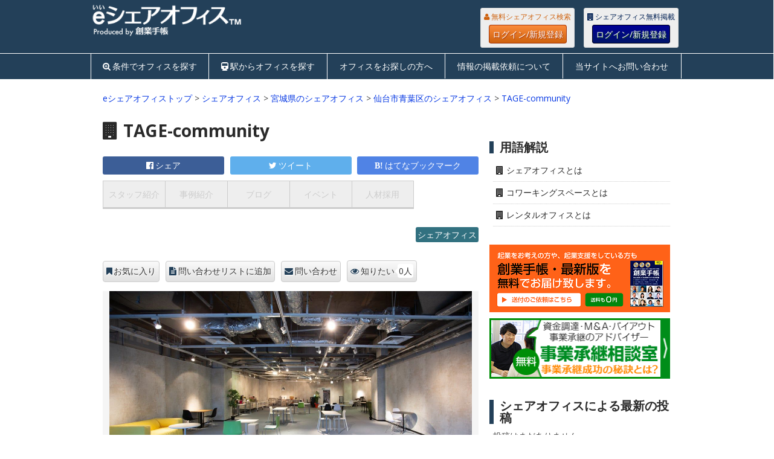

--- FILE ---
content_type: text/html; charset=UTF-8
request_url: https://eshareoffice.jp/11001
body_size: 15993
content:

<!DOCTYPE html>
<html class="no-js" lang="ja">
<head>
	<meta charset="UTF-8">
	<meta name="referrer" content="unsafe-url">
	<!-- Always force latest IE rendering engine (even in intranet) & Chrome Frame -->
	<!--[if IE ]>
	<meta http-equiv="X-UA-Compatible" content="IE=edge,chrome=1">
	<![endif]-->
	<title>TAGE-community(宮城県 仙台市青葉区:シェアオフィス)</title>
	<meta name="description" content="TAGE-community 宮城県仙台市青葉区のシェアオフィスです。【スペースについて】
仙台フォーラス８Fにあるコミュニティスペース「TAGE communiy」地下鉄広瀬通駅から4分の立地で、
県外のかたでもわかりやすい立地です！">
	<!--iOS/android/handheld specific -->
<link rel="apple-touch-icon" href="https://eshareoffice.jp/wp-content/themes/eshareoffice/apple-touch-icon.png" />
<meta name="viewport" content="width=device-width, initial-scale=1, maximum-scale=1">
<meta name="apple-mobile-web-app-capable" content="yes">
<meta name="apple-mobile-web-app-status-bar-style" content="black">
		<link rel="apple-touch-icon-precomposed" href="http://eshareoffice.jp/apple-touch-icon-precomposed.png" />
	<link rel="pingback" href="https://eshareoffice.jp/xmlrpc.php" />
<meta property="og:type" content="company">
<meta property="og:title" content="TAGE-community">
<meta property="og:description" content="【スペースについて】<br />
仙台フォーラス８Fにあるコミュニティスペース「TAGE communiy」地下鉄広瀬通駅から4分の立地で、<br />
県外のかたでもわかりやすい立地です！">
<meta property="og:url" content="https://eshareoffice.jp/11001">
<meta property="og:image" content="http://user.sogyotecho.jp/files/photo/15713774117032_l.jpg">

	<link rel="stylesheet" type="text/css" href="//common.bizceed.jp/css/style-e-series.css">
	<link href="//common.bizceed.jp/css/foundation.css?date=20160707" rel="stylesheet">
	<link href="//common.bizceed.jp/css/layout.css?date=20160707" rel="stylesheet">
	<link href="//common.bizceed.jp/css/object/component.css?date=20160412" rel="stylesheet">
	<link href="https://eshareoffice.jp/wp-content/themes/eshareoffice/css/lightbox.css" rel="stylesheet" />
	<!-- ドロップダウン用 -->
	<link href="//common.bizceed.jp/css/megamenu.css" rel="stylesheet">
	<script type="text/javascript">var bizceed_common_url = "//common.bizceed.jp";</script><link rel='dns-prefetch' href='//fonts.googleapis.com' />
<link rel='dns-prefetch' href='//s.w.org' />
<link rel="alternate" type="application/rss+xml" title="eシェアオフィス &raquo; フィード" href="https://eshareoffice.jp/feed" />
<link rel="alternate" type="application/rss+xml" title="eシェアオフィス &raquo; コメントフィード" href="https://eshareoffice.jp/comments/feed" />
<link rel="alternate" type="application/rss+xml" title="eシェアオフィス &raquo; TAGE-community のコメントのフィード" href="https://eshareoffice.jp/11001/feed" />
		<script type="text/javascript">
			window._wpemojiSettings = {"baseUrl":"https:\/\/s.w.org\/images\/core\/emoji\/11\/72x72\/","ext":".png","svgUrl":"https:\/\/s.w.org\/images\/core\/emoji\/11\/svg\/","svgExt":".svg","source":{"concatemoji":"https:\/\/eshareoffice.jp\/wp-includes\/js\/wp-emoji-release.min.js?ver=4.9.8"}};
			!function(a,b,c){function d(a,b){var c=String.fromCharCode;l.clearRect(0,0,k.width,k.height),l.fillText(c.apply(this,a),0,0);var d=k.toDataURL();l.clearRect(0,0,k.width,k.height),l.fillText(c.apply(this,b),0,0);var e=k.toDataURL();return d===e}function e(a){var b;if(!l||!l.fillText)return!1;switch(l.textBaseline="top",l.font="600 32px Arial",a){case"flag":return!(b=d([55356,56826,55356,56819],[55356,56826,8203,55356,56819]))&&(b=d([55356,57332,56128,56423,56128,56418,56128,56421,56128,56430,56128,56423,56128,56447],[55356,57332,8203,56128,56423,8203,56128,56418,8203,56128,56421,8203,56128,56430,8203,56128,56423,8203,56128,56447]),!b);case"emoji":return b=d([55358,56760,9792,65039],[55358,56760,8203,9792,65039]),!b}return!1}function f(a){var c=b.createElement("script");c.src=a,c.defer=c.type="text/javascript",b.getElementsByTagName("head")[0].appendChild(c)}var g,h,i,j,k=b.createElement("canvas"),l=k.getContext&&k.getContext("2d");for(j=Array("flag","emoji"),c.supports={everything:!0,everythingExceptFlag:!0},i=0;i<j.length;i++)c.supports[j[i]]=e(j[i]),c.supports.everything=c.supports.everything&&c.supports[j[i]],"flag"!==j[i]&&(c.supports.everythingExceptFlag=c.supports.everythingExceptFlag&&c.supports[j[i]]);c.supports.everythingExceptFlag=c.supports.everythingExceptFlag&&!c.supports.flag,c.DOMReady=!1,c.readyCallback=function(){c.DOMReady=!0},c.supports.everything||(h=function(){c.readyCallback()},b.addEventListener?(b.addEventListener("DOMContentLoaded",h,!1),a.addEventListener("load",h,!1)):(a.attachEvent("onload",h),b.attachEvent("onreadystatechange",function(){"complete"===b.readyState&&c.readyCallback()})),g=c.source||{},g.concatemoji?f(g.concatemoji):g.wpemoji&&g.twemoji&&(f(g.twemoji),f(g.wpemoji)))}(window,document,window._wpemojiSettings);
		</script>
		<style type="text/css">
img.wp-smiley,
img.emoji {
	display: inline !important;
	border: none !important;
	box-shadow: none !important;
	height: 1em !important;
	width: 1em !important;
	margin: 0 .07em !important;
	vertical-align: -0.1em !important;
	background: none !important;
	padding: 0 !important;
}
</style>
<link rel='stylesheet' id='stylesheet-css'  href='https://eshareoffice.jp/wp-content/themes/eshareoffice/style.css?date=20170125&#038;ver=4.9.8' type='text/css' media='all' />
<style id='stylesheet-inline-css' type='text/css'>

		body {background-color:#ffffff; }
		body {background-image: url();}
		input#author:focus, input#email:focus, input#url:focus, #commentform textarea:focus { border-color:#0537e3;}
		a:hover, .menu .current-menu-item > a, .menu .current-menu-item, .current-menu-ancestor > a.sf-with-ul, .current-menu-ancestor, footer .textwidget a, .single_post a, #commentform a, .copyrights a:hover, a, footer .widget li a:hover, .menu > li:hover > a, .single_post .post-info a, .post-info a, .readMore a, .reply a, .fn a, .carousel a:hover, .single_post .related-posts a:hover, .sidebar.c-4-12 .textwidget a, footer .textwidget a, .sidebar.c-4-12 a:hover { color:#0537e3; }
		.nav-previous a, .nav-next a, .header-button, .sub-menu, #commentform input#submit, .tagcloud a, #tabber ul.tabs li a.selected, .featured-cat, .mts-subscribe input[type='submit'], .pagination a { background-color:#0537e3; color: #fff; }
		
		
			
</style>
<link rel='stylesheet' id='GoogleFonts-css'  href='//fonts.googleapis.com/css?family=Droid+Sans%3Aregular%2Cbold&#038;v1&#038;ver=4.9.8' type='text/css' media='all' />
<link rel='stylesheet' id='GoogleFonts2-css'  href='//fonts.googleapis.com/css?family=Open+Sans%3Aregular%2Cbold&#038;v1&#038;ver=4.9.8' type='text/css' media='all' />
<link rel='stylesheet' id='responsive-css'  href='https://eshareoffice.jp/wp-content/themes/eshareoffice/css/responsive.css?ver=4.9.8' type='text/css' media='all' />
<script type='text/javascript' src='https://eshareoffice.jp/wp-includes/js/jquery/jquery.js?ver=1.12.4'></script>
<script type='text/javascript' src='https://eshareoffice.jp/wp-includes/js/jquery/jquery-migrate.min.js?ver=1.4.1'></script>
<script type='text/javascript' src='https://eshareoffice.jp/wp-content/plugins/wp-bizceed-admin-plugin//js/init_js.php?md&#038;ver=4.9.8'></script>
<script type='text/javascript' src='https://eshareoffice.jp/wp-content/plugins/wp-bizceed-admin-plugin//js/viewcount_js.php?ver=4.9.8'></script>
<script type='text/javascript' src='https://eshareoffice.jp/wp-content/themes/eshareoffice/js/modernizr.min.js?ver=4.9.8'></script>
<script type='text/javascript' src='https://eshareoffice.jp/wp-content/themes/eshareoffice/js/customscript.js?ver=4.9.8'></script>
<link rel='https://api.w.org/' href='https://eshareoffice.jp/wp-json/' />
<link rel="EditURI" type="application/rsd+xml" title="RSD" href="https://eshareoffice.jp/xmlrpc.php?rsd" />
<link rel="wlwmanifest" type="application/wlwmanifest+xml" href="https://eshareoffice.jp/wp-includes/wlwmanifest.xml" /> 
<link rel='prev' title='office support 熊本' href='https://eshareoffice.jp/9589' />
<link rel='next' title='株式会社RJオフィス/RJ大崎' href='https://eshareoffice.jp/15213' />
<meta name="generator" content="WordPress 4.9.8" />
<link rel="canonical" href="https://eshareoffice.jp/11001" />
<link rel='shortlink' href='https://eshareoffice.jp/?p=11001' />
<link rel="alternate" type="application/json+oembed" href="https://eshareoffice.jp/wp-json/oembed/1.0/embed?url=https%3A%2F%2Feshareoffice.jp%2F11001" />
<link rel="alternate" type="text/xml+oembed" href="https://eshareoffice.jp/wp-json/oembed/1.0/embed?url=https%3A%2F%2Feshareoffice.jp%2F11001&#038;format=xml" />
<script type="text/javascript">
	window._se_plugin_version = '8.1.6';
</script>
	<link href="//common.bizceed.jp/css/object/utility.css?date=20160412" rel="stylesheet">
	<link href="//common.bizceed.jp/css/hover.css?date=20171112" rel="stylesheet">
	<link href="//common.bizceed.jp/css/responsive_share.css?date=20160412" rel="stylesheet">
	<script src="https://eshareoffice.jp/wp-content/themes/eshareoffice/js/lightbox.min.js"></script>
	<script src="https://eshareoffice.jp/wp-content/themes/eshareoffice/js/jquery.imagefit.min.js"></script>
	<!-- ドロップダウン用 -->
	<script src="//common.bizceed.jp/js/megamenu.js"></script>

	<script src="//common.bizceed.jp/js/isPc.js"></script>
	<script>var isPc = isPc();</script>

	<script>
  (function(i,s,o,g,r,a,m){i['GoogleAnalyticsObject']=r;i[r]=i[r]||function(){
  (i[r].q=i[r].q||[]).push(arguments)},i[r].l=1*new Date();a=s.createElement(o),
  m=s.getElementsByTagName(o)[0];a.async=1;a.src=g;m.parentNode.insertBefore(a,m)
  })(window,document,'script','//www.google-analytics.com/analytics.js','ga');

  ga('create', 'UA-49871471-4', 'eshareoffice.jp');
  ga('require', 'displayfeatures');
  ga('send', 'pageview');

	ga('create', 'UA-49871471-19', {'name': 'techoSeries'},'auto', {'allowLinker': true});
	ga('techoSeries.require', 'displayfeatures');
	ga('techoSeries.require', 'linker');
	ga('techoSeries.linker:autoLink', [
		'bizceed.jp',
		'sogyotecho.jp',
		'insyokuten.biz',
		'soumutecho.jp',
		'ezeirisi.jp',
		'esharoushi.com',
		'hokenkento.com',
		'egyoseishoshi.jp',
		'hpfreenavi.com',
		'stresscheckguide.jp',
		'user.bizceed.jp',
		'cloud.sogyotecho.jp'
	]);
	ga('techoSeries.send', 'pageview');
</script>
<script src="//common.bizceed.jp/js/gaEventWithCallBack.js?date=20161208"></script>

<!-- Global site tag (gtag.js) - Google Analytics -->
<script async src="https://www.googletagmanager.com/gtag/js?id=G-XKFZ3234FY"></script>
<script>
  window.dataLayer = window.dataLayer || [];
  function gtag(){dataLayer.push(arguments);}
  gtag('js', new Date());

  gtag('config', 'G-XKFZ3234FY');
	gtag('config', 'G-0WR0PFB0RW');
</script>

<!-- FontAwesomeの読み込み -->
<link href="https://eshareoffice.jp/wp-content/themes/eshareoffice/font-awesome-4.3.0/css/font-awesome.css" rel="stylesheet">

<!-- 右サイドトップスクエアバナーここから -->
<script type='text/javascript'>
  var googletag = googletag || {};
  googletag.cmd = googletag.cmd || [];
  (function() {
    var gads = document.createElement('script');
    gads.async = true;
    gads.type = 'text/javascript';
    var useSSL = 'https:' == document.location.protocol;
    gads.src = (useSSL ? 'https:' : 'http:') +
      '//www.googletagservices.com/tag/js/gpt.js';
    var node = document.getElementsByTagName('script')[0];
    node.parentNode.insertBefore(gads, node);
  })();
</script>

<script type='text/javascript'>
  googletag.cmd.push(function() {
    googletag.defineSlot('/268511156/eshareoffice_side_top_rectangle300x250', [300, 250], 'div-gpt-ad-1438926343137-0').addService(googletag.pubads());
    googletag.pubads().enableSingleRequest();
    googletag.pubads().collapseEmptyDivs();
    googletag.enableServices();
  });
</script>
<!-- 右サイドトップスクエアバナーここまで -->

<!-- 記事最下部左スクエアバナーここから -->
<script type='text/javascript'>
  googletag.cmd.push(function() {
    googletag.defineSlot('/268511156/eshareoffice_bottom_left_rectangle300x250', [300, 250], 'div-gpt-ad-1443609225712-0').addService(googletag.pubads());
    googletag.pubads().enableSingleRequest();
    googletag.pubads().collapseEmptyDivs();
    googletag.enableServices();
  });
</script>
<!-- 記事最下部左スクエアバナーここまで -->

<!-- 右サイドスモールレクタングル1ここから -->
<script type='text/javascript'>
  googletag.cmd.push(function() {
    googletag.defineSlot('/268511156/eshareoffice_side_small_rectangle1_300x100', [300, 100], 'div-gpt-ad-1447041713182-0').addService(googletag.pubads());
    googletag.pubads().enableSingleRequest();
    googletag.pubads().collapseEmptyDivs();
    googletag.enableServices();
  });
</script>
<!-- 右サイドスモールレクタングル1ここまで -->

<!-- 右サイドスモールレクタングル2ここから -->
<script type='text/javascript'>
  googletag.cmd.push(function() {
    googletag.defineSlot('/268511156/eshareoffice_side_small_rectangle2_300x100', [300, 100], 'div-gpt-ad-1449483696166-0').addService(googletag.pubads());
    googletag.pubads().enableSingleRequest();
    googletag.pubads().collapseEmptyDivs();
    googletag.enableServices();
  });
</script>
<!-- 右サイドスモールレクタングル2ここまで -->

<!-- 右サイドスモールレクタングル3ここから -->
<script type='text/javascript'>
  googletag.cmd.push(function() {
    googletag.defineSlot('/268511156/eshareoffice_side_small_rectangle3_300x100', [300, 100], 'div-gpt-ad-1469093710592-0').addService(googletag.pubads());
    googletag.pubads().enableSingleRequest();
    googletag.pubads().collapseEmptyDivs();
    googletag.enableServices();
  });
</script>
<!-- 右サイドスモールレクタングル3ここまで -->

<!-- 右サイドスモールレクタングル4ここから -->
<script>
  googletag.cmd.push(function() {
    googletag.defineSlot('/268511156/eshareoffice_side_small_rectangle4_300x100', [300, 100], 'div-gpt-ad-1490591158781-0').addService(googletag.pubads());
    googletag.pubads().enableSingleRequest();
    googletag.pubads().collapseEmptyDivs();
    googletag.enableServices();
  });
</script>
<!-- 右サイドスモールレクタングル4ここまで -->

<!-- トップフルバナーここから -->
<script type='text/javascript'>
  googletag.cmd.push(function() {
    googletag.defineSlot('/268511156/eshareoffice_top_full_banner468x60', [468, 60], 'div-gpt-ad-1465279937652-0').addService(googletag.pubads());
    googletag.pubads().enableSingleRequest();
    googletag.pubads().collapseEmptyDivs();
    googletag.enableServices();
  });
</script>
<!-- トップフルバナーここまで -->

<!-- スマホ用320x50ここから -->
<script type='text/javascript'>
  googletag.cmd.push(function() {
    googletag.defineSlot('/268511156/eshareoffice_sp_top', [320, 50], 'div-gpt-ad-1466503447798-0').addService(googletag.pubads());
    googletag.pubads().enableSingleRequest();
    googletag.enableServices();
  });
</script>
<!-- スマホ用320x50ここまで -->

</head>
<body id ="blog" class="post-template-default single single-post postid-11001 single-format-standard main">
<div id="fb-root"></div>
<header class="main-header">
	<div class="header_wrap clearfix">
		<div id="header">
			<div id="logo" class="image-logo">
				<div class="description1"><strong></strong></div>
				<a href="https://eshareoffice.jp"><img src="https://eshareoffice.jp/wp-content/themes/eshareoffice/images/eshareoffice-logo-p.png" alt="eシェアオフィス"></a>
			</div>

			<div class="biz-member" style="display:none;">
				<div class="sidebar-member-menu">
					<h3 class="p-member_navi_title">創業手帳会員専用メニュー</h3>
					<ul class="p-member_navi_list">
					<li class="home_icon icons"><a href="http://user.bizceed.jp/member/">マイページ</a></li>
					<li class="favorite_icon icons"><a href="/client/clip">お気に入り</a></li>
					<li class="contact_icon icons"><a href="/client/info_request">問い合わせ</a></li>
					<li class="logout_icon icons"><a href="#" title="Bizceedログイン/ログアウト">
					<div class="login-button">ログイン/新規登録</div></a></li>
					</ul>
				</div>
			</div>

			<div class="header-fix">
				<div class="header-login">
					<div class="biz-guest" style="display:none;">
						<div class="members_wrap members_wrap__user">
						  <p class="login-description">無料シェアオフィス検索</p>
						  <a href="#" title="Bizceedログイン/ログアウト" class="basic_btn basic_btn__user">ログイン/新規登録</a>
						</div>
					</div>
					<div class="biz-guest" style="display:none;">
						<div class="members_wrap members_wrap__member">
					    <p class="login-description">シェアオフィス無料掲載</p>
					    <a href="#" title="Bizceedログイン/ログアウト" class="basic_btn basic_btn__member">ログイン/新規登録</a>
					  </div>
				  </div>
				</div>
			</div>

		</div>
	</div>

		<!-- メニューここから -->
		<script type="text/javascript">
$(function(){
	var gNavListInfo = {
		'list_sharp_todofuken' : '/#todofuken',
		'list_sharp_station_search' : '/#station_search',
		'list_for-search' : '/for-search',
		'list_registration' : '/registration',
		'list_inquiry' : '/inquiry'
	};
	var currentUri = '/11001';

	var className = 'g_navi__current';
	addGNavCurrentClass(className, currentUri, gNavListInfo);/* in megamenu.js */
});
</script>

<div class="g_navi_wrap">
	<div class="menu-container">
	    <div class="menu">
	        <ul>
	        		<li class="searchform_mobile">
	        				<form method="get" id="searchform2" class="search-form" action="/">
	        					<fieldset>
	        						<input type="text" name="s" id="s2" value="検索ワードを入れてください" onblur="if(this.value=='検索ワードを入れてください'){this.value='';}" onfocus="if (this.value == '検索ワードを入れてください') {this.value = '';}"><input id="search-image" class="sbutton" type="submit" style="border:0; vertical-align: top;" value="Search">
	        					</fieldset>
	        				</form>
	        		</li>
	            <li id="list_sharp_todofuken"><a href="/#todofuken" class="c-search_plus_icon">条件でオフィスを探す</a></li>
	            <li id="list_sharp_station_search"><a href="/#station_search" class="c-train_icon">駅からオフィスを探す</a></li>
	            <li id="list_for-search"><a href="/for-search">オフィスをお探しの方へ</a></li>
	            <li id="list_registration"><a href="/registration">情報の掲載依頼について</a></li>
	            <li id="list_inquiry"><a href="/inquiry">当サイトへお問い合わせ</a></li>
	        </ul>
	    </div>
	</div>
</div>
<!-- メニューここまで -->

	</header>

	
	<div class="main-container">
<div id="page" class="single">
	<div class="content">
		<div class="bread-comb">
			<a href="https://eshareoffice.jp">eシェアオフィストップ</a> &gt;
				<a href="/type/share/" />シェアオフィス</a> &gt				<a href="https://eshareoffice.jp/ka/share/宮城県/">宮城県のシェアオフィス</a> &gt;
				<a href="https://eshareoffice.jp/ka/share/宮城県/仙台市青葉区/">仙台市青葉区のシェアオフィス</a> &gt; <a href="https://eshareoffice.jp/11001">TAGE-community</a>
		</div>
		<!-- Start Article -->
		<article class="article">
							<div id="post-11001" class="post post-11001 type-post status-publish format-standard hentry tag-tage tag-110 tag-72 tag-35 tag-73 tag-65 tag-1207 tag-1945 tag-1944 tag-1943">
					<div class="single_post">
						<header>

							<!-- Start Title -->
														<h1 class="single-title cat- c-building_icon">
								TAGE-community															</h1>

							<!-- ソーシャルボタントップここから -->
							<div class="share-square-top">
	<div id="sns_facebook_11001" class="c-top_social_btn c-top_social_btn__fb"><a href="http://www.facebook.com/share.php?u=https://eshareoffice.jp/11001" onclick="javascript:window.open(this.href, '', 'menubar=no,toolbar=no,resizable=yes,scrollbars=yes,height=300,width=600'); return false;">シェア<span class="count"></span></a></div>
	<div id="sns_twitter_11001" class="c-top_social_btn c-top_social_btn__tw"><a href="http://twitter.com/share?count=horizontal&original_referer=https://eshareoffice.jp/11001&text=TAGE-community%20%23%e5%89%b5%e6%a5%ad%e6%89%8b%e5%b8%b3&url=https://eshareoffice.jp/11001&via=sogyotecho" onclick="window.open(this.href, 'tweetwindow', 'width=550, height=450,personalbar=0,toolbar=0,scrollbars=1,resizable=1'); return false;">ツイート<span class="count"></span></a></div>
	<div id="sns_hatebu_11001" class="c-top_social_btn c-top_social_btn__hb"><a href="http://b.hatena.ne.jp/entry/https://eshareoffice.jp/11001" class="hatena-bookmark-button" data-hatena-bookmark-layout="simple" title="このエントリーをはてなブックマークに追加">はてなブックマーク<span class="count"></span></a></div>
</div>
<!-- ソーシャルボタントップここまで -->

							<script>
							  $(function(){
							    $('.c-sub_page_menu__list a').matchHeight();
							  });
							</script>

							<!-- Sub Page Tab -->
							<div class="c-sub_page_menu__wrap">
								<ul class="c-sub_page_menu">
 																		<li class="c-sub_page_menu__list c-sub_page_menu__list--disabled"><a href="javascript:void(0)">スタッフ紹介</a></li>
 																		<li class="c-sub_page_menu__list c-sub_page_menu__list--disabled"><a href="javascript:void(0)">事例紹介</a></li>
 																		<li class="c-sub_page_menu__list c-sub_page_menu__list--disabled"><a href="javascript:void(0)">ブログ</a></li>
 																		<li class="c-sub_page_menu__list c-sub_page_menu__list--disabled"><a href="javascript:void(0)">イベント</a></li>
 																		<li class="c-sub_page_menu__list c-sub_page_menu__list--disabled"><a href="javascript:void(0)">人材採用</a></li>
 									 								</ul>
 							</div>


														<a href="/type/share" class="mark mark__share mb10" />シェアオフィス</a>
						</header>
						<!-- Start Content -->
						<!-- <div class="box mark-links"> -->

													<div class="bizceed_page" id="bizceed_page_98738">
							<div class="bizceed_manual_regist" id="bizceed_manual_regist_98738">
						</div>
					<div class="photo client-item">
					<!-- 	<div class="item-data">
							<div class="main-image">
													<a href="<?php// echo $photo_url; ?>" data-lightbox="main-image"><img src=""></a>
							</div> -->
						<div class="item-data">
							<div class="main-image">
																<a href="//user.sogyotecho.jp/files/photo/15713774117032.jpg" data-lightbox="main-image"><img src="//user.sogyotecho.jp/files/photo/15713774117032.jpg"></a>
															</div>
						</div>
						<h3 class="c-appeal_point">【スペースについて】<br />
仙台フォーラス８Fにあるコミュニティスペース「TAGE communiy」地下鉄広瀬通駅から4分の立地で、<br />
県外のかたでもわかりやすい立地です！</h3>
						<div class="item-data clearfix">
													<div class="two-sub-image">
								<a href="//user.sogyotecho.jp/files/subPhoto1/15713774123572.jpg" data-lightbox="main-image"><img src="//user.sogyotecho.jp/files/subPhoto1/15713774123572.jpg" class="sub-images"></a>
							</div>
													<div class="two-sub-image">
								<a href="//user.sogyotecho.jp/files/subPhoto2/15713774128337.jpg" data-lightbox="main-image"><img src="//user.sogyotecho.jp/files/subPhoto2/15713774128337.jpg" class="sub-images"></a>
							</div>
												<script>
							$('.sub-images').each(function(){
								$(this).load(function(){
									var frameX = $('.two-sub-image').width();
									var frameY = $('.two-sub-image').height();
									var ratioX = frameX / $(this).width();
									var ratioY = frameY / $(this).height();
									var fitX;
									var fitY;
									var fitLeft;
									var fitTop;
									if(ratioX > ratioY) {
									    fitX = frameX;
									    fitY = $(this).height() * (frameX / $(this).width());
									} else {
									    fitX = $(this).width() * (frameY / $(this).height());
									    fitY = frameY;
									}
									fitLeft = (frameX - fitX) / 2;
									fitTop = (frameY - fitY) / 2;
									if(ratioX > ratioY) {
									} else {
										$(this).css('width', fitX);
									}
									$(this).css('left', fitLeft);
									$(this).css('top', fitTop);
									$(this).css('position', 'relative');
								});
							});
						</script>
												</div>
						<p class="main_copy">＝＝＝＝＝＝＝＝＝＝＝＝＝＝＝＝＝＝＝＝＝＝＝<br />
【スペースについて】<br />
仙台フォーラス８Fにあるコミュニティスペース「TAGE communiy」<br />
会議室、小ー中イベントまでなんでも網羅<br />
地下鉄広瀬通駅から4分の立地で、<br />
県外のかたでもわかりやすい立地です！<br />
【設備・サービス】<br />
ウォーターサーバー<br />
コーヒーマシン<br />
Wi-Fi完備<br />
コンセント完備<br />
スクリーン・ プロジェクター完備<br />
スピーカーマイク完備<br />
ホワイトボード完備<br />
複合機完備(カラー20円/モノクロ10円)<br />
<br />
【料金】<br />
1day利用　1000円<br />
コワーキングプラン　月額5000円<br />
シェアオフィスプラン　月額10000円<br />
バーチャルオフィスプラン　月額2000円<br />
※詳細プラン、入会金、特別特典などは別途お問い合わせください<br />
※イベントスペースとしての貸し出しも行っております<br />
＝＝＝＝＝＝＝＝＝＝＝＝＝＝＝＝＝＝＝＝＝＝</p>


							
												<div class="contact_plus">
							<div class="bizceed_page" id="bizceed_page_98738">
								<div class="bizceed_manual_regist" id="bizceed_manual_regist_98738">
							<div>
						</div></div>
												</div>

						<h2 class="basic_info">TAGE-community プロフィール</h2>
						<dl class="profile-box">
														<dt class="profile-title">種別</dt>
							<dd class="profile-value">シェアオフィス</dd>

														<dt class="profile-title">住所</dt>
							<dd class="profile-value">〒980-8546 宮城県仙台市青葉区一番町3-11-15仙台フォーラス8F</dd>
							
														<dt class="profile-title">最寄り駅</dt>
							<dd class="profile-value">仙台地下鉄　南北線　広瀬通駅<br><a href="/?station_g_cd=9921806&station_name=青葉通一番町">青葉通一番町駅</a>から約275m</dd>
							
														<dt class="profile-title">URL</dt>
																					<dd class="profile-value"><a href="javascript:void(0);" onclick="gaEventWithCallBack('https://www.spacemarket.com/spaces/xp9ogimcorsaephl/rooms/FeA9WeQg83mkdES-', 'url_click', 'click', 'eshareoffice_98738', true);">https://www.spacemarket.com/spaces/xp9ogimcorsaephl/rooms/FeA9WeQg83mkdES-</a></dd>
							
														<dt class="profile-title">TEL</dt>
							<dd class="profile-value"><span><input id="disp-button" class="basic_btn" type="button" value="電話番号を表示する" onclick="telDisp(0)"></span><span id="tel-confirm" style="display:none;"><a href="tel:022-797-7107">022-797-7107</a></span> </dd>
							
							
														<dt class="profile-title">担当者名</dt>
							<dd class="profile-value">舛谷一成</dd>
							
														<dt class="profile-title">営業時間</dt>
							<dd class="profile-value">毎日10:00-20:00</dd>
							
														<dt class="profile-title">空室状況</dt>
							<dd class="profile-value">有</dd>
							
																															<dt class="profile-title">ご利用可能人数</dt>
								<dd class="profile-value">10人～15人未満</dd>
							
																															<dt class="profile-title">賃貸面積</dt>
								<dd class="profile-value">50㎡～</dd>
							
																															<dt class="profile-title">月額価格帯</dt>
								<dd class="profile-value">10万円未満</dd>
							
														<dt class="profile-title">利用料金詳細</dt>
							<dd class="profile-value">
								初めまして、合同会社GrowFowardの冬木と申します。<br />
<br />
【料金】<br />
1day利用　1000円<br />
コワーキングプラン　月額5000円<br />
シェアオフィスプラン　月額10000円<br />
バーチャルオフィスプラン　月額2000円<br />
※詳細プラン、入会金、特別特典などは別途お問い合わせください<br />
※イベントスペースとしての貸し出しも行っております							</dd>
							
														<dt class="profile-title">ドリンクサービス</dt>
							<dd class="profile-value">
								<span class="freedrink">ドリンク1杯無料！</span>							</dd>
														<dt class="profile-title">創業手帳</dt>
							<dd class="profile-value">未設置　&nbsp;(※<a href="http://sogyotecho.jp/whats_sogyotecho/" target="_blank">創業手帳の詳細はこちらから</a>)</dd>

													<dt class="profile-title">担当者/<br> メンバー写真</dt>
							<dd class="profile-value"><a href="//user.sogyotecho.jp/files/tantoPhoto/15713774135352.jpg" data-lightbox="main-image"><img src="//user.sogyotecho.jp/files/tantoPhoto/15713774135352.jpg"></a></dd>
												</dl>
																		<div class="contact_plus">
							<div class="bizceed_page" id="bizceed_page_98738">
							<div class="bizceed_manual_regist" id="bizceed_manual_regist_98738">
						</div></div></div>
												
						
								<h2 class="basic_info">TAGE-communityの周辺地図</h2>
		<div class="google-map">
			<div class="map-text">
				宮城県仙台市青葉区一番町3-11-15仙台フォーラス8F				（<a href="/?station_g_cd=9921806&station_name=青葉通一番町">青葉通一番町駅</a>から約275m）			</div>
			<div id="map-canvas"></div>
			<div class="map-text">※地図は住所を元に表示していますが、正確な位置ではない可能性があります。</div>
			<script src="https://maps.googleapis.com/maps/api/js?key=AIzaSyBoObLEONLma9Lc7PGX_BbMP-I2ahoviRk&v=3.exp&sensor=false"></script>
							<script>
					$(function() {
					    var address = "宮城県仙台市青葉区一番町3-11-15仙台フォーラス8F";
					    new google.maps.Geocoder().geocode({'address': address}, callbackRender);
					});

					function callbackRender(results, status) {
					    if(status == google.maps.GeocoderStatus.OK) {
				            latlng = results[0].geometry.location; // 指定の住所から計算した緯度経度を指定する
					        var options = {
					            zoom: 16,
								center: latlng,
					            navigationControl: true,
					            mapTypeId: google.maps.MapTypeId.ROADMAP,
					        };
					        var gmap = new google.maps.Map(document.getElementById('map-canvas'), options);
					        new google.maps.Marker({map: gmap, position: results[0].geometry.location});
					    }
					}
				</script>
					</div>
						

							
													<br>

							<div class="related-word">
								<dl class="profile-box">
									<dt class="profile-title">検索ワード</dt>
									<dd class="profile-value">
									<ul class="profile-list">
										<li><a href="/type/share/">シェアオフィス</a></li><li><a href="/tag/tage/">TAGE</a></li><li><a href="/tag/%E3%82%AB%E3%83%95%E3%82%A7/">カフェ</a></li><li><a href="/tag/%E3%82%B3%E3%83%AF%E3%83%BC%E3%82%AD%E3%83%B3%E3%82%B0/">コワーキング</a></li><li><a href="/tag/%E3%82%B7%E3%82%A7%E3%82%A2%E3%82%AA%E3%83%95%E3%82%A3%E3%82%B9/">シェアオフィス</a></li><li><a href="/tag/%E3%83%90%E3%83%BC%E3%83%81%E3%83%A3%E3%83%AB%E3%82%AA%E3%83%95%E3%82%A3%E3%82%B9/">バーチャルオフィス</a></li><li><a href="/tag/%E3%83%97%E3%83%AD%E3%82%B8%E3%82%A7%E3%82%AF%E3%82%BF%E3%83%BC/">プロジェクター</a></li><li><a href="/tag/%e4%bb%99%e5%8f%b0/">仙台</a></li><li><a href="/tag/%e5%be%a9%e8%88%88/">復興</a></li><li><a href="/tag/%e6%9d%b1%e5%8c%97/">東北</a></li><li><a href="/tag/%e8%b5%b7%e6%a5%ad%e5%ae%b6%e6%94%af%e6%8f%b4/">起業家支援</a></li>									</ul>
								</dl>
							</div>
							
							<div class="bizceed_page" id="bizceed_page_98738">
							<div class="bizceed_manual_regist" id="bizceed_manual_regist_98738">
						</div></div>

						
						</div></div>

						<div class="consult_btn">
							 <a href="/inquiry" class="basic_btn">ご希望のシェアオフィスが見つからない方へ</a>
						</div>

						<div class="social-button-title">
							<span>TAGE-communityを拡散して応援しよう！</span>
						</div>
						<!-- ソーシャルボタン -->
						<div class="mb20">
							<script>
function get_sns_facebook(url, dest) {
  $.ajax({
      url      : 'https://graph.facebook.com/',
      dataType : 'jsonp',
      data     : { id:url },
      success  : function(json){ if(json.share!=null && json.share!=0){ $('#' + dest + ' .count').text( json.share.share_count || 0 );} }
  });
}
function get_sns_hatebu(url, dest) {
  $.ajax({
      url      : '//b.hatena.ne.jp/entry.count?callback=?',
      dataType : 'jsonp',
      data     : { url:url },
      success  : function(json){ if(json != 0){ $('#' + dest + ' .count').text( json || 0 );} }
  });
}
function get_sns_google(url, dest) {
	$.ajax({
	    url: "http://query.yahooapis.com/v1/public/yql",
	    type: "get", 
	    dataType: "xml",
	    data: {
	        q: "SELECT content FROM data.headers WHERE url='https://plusone.google.com/_/+1/fastbutton?hl=ja&url=" + url + "' and ua='#Mozilla/5.0 (Windows NT 6.1; WOW64) AppleWebKit/537.36 (KHTML, like Gecko) Chrome/33.0.1750.154 Safari/537.36'",
	        format: "xml",
	        env: "http://datatables.org/alltables.env"
	    },
	    success: function (data) {
	        var content = $(data).find("content").text();
	        var match = content.match(/window\.__SSR[\s*]=[\s*]{c:[\s*](\d+)/i);
	        var count = (match != null) ? match[1] : 0;
	        if(count != 0) {
		        $('#' + dest + ' .count').text( count || 0 );
		    }
	    }
	});
}
</script>
<div class="social-button">
	<div>
		<div id="sns_facebook_11001" class="share-square square-fb"><a href="http://www.facebook.com/share.php?u=https://eshareoffice.jp/11001" onclick="javascript:window.open(this.href, '', 'menubar=no,toolbar=no,resizable=yes,scrollbars=yes,height=300,width=600'); return false;">facebookでシェア！<span class="count"></span></a></div>
		<div id="sns_twitter_11001" class="share-square square-tw"><a href="http://twitter.com/share?count=horizontal&original_referer=https://eshareoffice.jp/11001&text=TAGE-community%20%23%e5%89%b5%e6%a5%ad%e6%89%8b%e5%b8%b3&url=https://eshareoffice.jp/11001&via=sogyotecho" onclick="window.open(this.href, 'tweetwindow', 'width=550, height=450,personalbar=0,toolbar=0,scrollbars=1,resizable=1'); return false;">twitterでツイート！<span class="count"></span></a></div>
		<div id="sns_hatebu_11001" class="share-square square-hb"><a href="http://b.hatena.ne.jp/entry/https://eshareoffice.jp/11001" class="hatena-bookmark-button" data-hatena-bookmark-layout="simple" title="このエントリーをはてなブックマークに追加">はてなブックマーク！<span class="count"></span></a></div>
		<div id="sns_google_11001"  class="share-square square-gp"><a href="https://plus.google.com/share?url=https://eshareoffice.jp/11001" onclick="window.open(this.href, 'Gwindow', 'width=650, height=450, menubar=no, toolbar=no, scrollbars=yes'); return false;">google+ で＋１！<span class="count"></span></a></div>
	</div>
	<script type="text/javascript">
		get_sns_facebook("https://eshareoffice.jp/11001", "sns_facebook_11001");
		get_sns_hatebu("https://eshareoffice.jp/11001", "sns_hatebu_11001");
	</script>
</div>
<!-- ソーシャルボタンここまで -->
						</div>

						<h2 class="basic_info">TAGE-communityの周辺地域のオフィス</h2>

						<script src="https://eshareoffice.jp/wp-content/themes/eshareoffice/js/jquery.matchHeight.js"></script>
						<script>
						  $(function(){
						    $('.js-matchHeight').matchHeight();
						  });
						</script>

						<h3 class="c-building_icon c-shingle_other_master_title"><a href="/area/宮城県/">宮城県のオフィス</a></h3>

						<!-- 都道府県に自分が含まれているかで出力件数を判断 -->
												
																					<ul class="c-shingle_other_person">
							    							    	
							    								      <li>
							      	<a href="https://eshareoffice.jp/87" class="js-matchHeight">
							      		<div class="u-img_wrap">
																				      			<img src="//user.sogyotecho.jp/files/photo/14447215321406.jpg">
							      		</div>
							      		<p class="c-shingle_other_person__title">リージャス仙台マークワン</p>
							      	</a>
							      </li>
							      							    							    	
							    								      <li>
							      	<a href="https://eshareoffice.jp/917" class="js-matchHeight">
							      		<div class="u-img_wrap">
																				      			<img src="//user.sogyotecho.jp/files/photo/1445336314175.jpg">
							      		</div>
							      		<p class="c-shingle_other_person__title">オープンオフィス仙台駅前</p>
							      	</a>
							      </li>
							      							    							    	
							    								      <li>
							      	<a href="https://eshareoffice.jp/89" class="js-matchHeight">
							      		<div class="u-img_wrap">
																				      			<img src="//user.sogyotecho.jp/files/photo/14447228497127.jpg">
							      		</div>
							      		<p class="c-shingle_other_person__title">オープンオフィス仙台青葉通り</p>
							      	</a>
							      </li>
							      							    							    	
							    								      <li>
							      	<a href="https://eshareoffice.jp/9125" class="js-matchHeight">
							      		<div class="u-img_wrap">
																				      			<img src="//user.sogyotecho.jp/files/photo/15602409553678.jpg">
							      		</div>
							      		<p class="c-shingle_other_person__title">M-LABEL仙台</p>
							      	</a>
							      </li>
							      							    							    	
							    								      <li>
							      	<a href="https://eshareoffice.jp/2237" class="js-matchHeight">
							      		<div class="u-img_wrap">
																				      			<img src="//user.sogyotecho.jp/files/photo/14955152879019.png">
							      		</div>
							      		<p class="c-shingle_other_person__title">INTILAQ東北イノベーションセンター</p>
							      	</a>
							      </li>
							      							    							    	
							    								      <li>
							      	<a href="https://eshareoffice.jp/3113" class="js-matchHeight">
							      		<div class="u-img_wrap">
																				      			<img src="//user.sogyotecho.jp/files/photo/15335451217552.jpg">
							      		</div>
							      		<p class="c-shingle_other_person__title">リージャスクラックス仙台ビジネスセンター</p>
							      	</a>
							      </li>
							      							    							   </ul>
														
						<h3 class="c-building_icon c-shingle_other_master_title"><a href="/area/宮城県/仙台市青葉区/">宮城県仙台市青葉区のオフィス</a></h3>

						<!-- 市区町村に自分が含まれているかで出力件数を判断 -->
												
																					<ul class="c-shingle_other_person">
							    							    								    											<li>
											<a href="https://eshareoffice.jp/87" class="js-matchHeight" >
												<div class="u-img_wrap">
																										<img src="//user.sogyotecho.jp/files/photo/14447215321406.jpg">
												</div>
												<p class="c-shingle_other_person__title">リージャス仙台マークワン</p>
											</a>
										</li>
							      							    							    								    											<li>
											<a href="https://eshareoffice.jp/917" class="js-matchHeight" >
												<div class="u-img_wrap">
																										<img src="//user.sogyotecho.jp/files/photo/1445336314175.jpg">
												</div>
												<p class="c-shingle_other_person__title">オープンオフィス仙台駅前</p>
											</a>
										</li>
							      							    							    								    											<li>
											<a href="https://eshareoffice.jp/89" class="js-matchHeight" >
												<div class="u-img_wrap">
																										<img src="//user.sogyotecho.jp/files/photo/14447228497127.jpg">
												</div>
												<p class="c-shingle_other_person__title">オープンオフィス仙台青葉通り</p>
											</a>
										</li>
							      							    							    								    											<li>
											<a href="https://eshareoffice.jp/9125" class="js-matchHeight" >
												<div class="u-img_wrap">
																										<img src="//user.sogyotecho.jp/files/photo/15602409553678.jpg">
												</div>
												<p class="c-shingle_other_person__title">M-LABEL仙台</p>
											</a>
										</li>
							      							    							    								    											<li>
											<a href="https://eshareoffice.jp/3113" class="js-matchHeight" >
												<div class="u-img_wrap">
																										<img src="//user.sogyotecho.jp/files/photo/15335451217552.jpg">
												</div>
												<p class="c-shingle_other_person__title">リージャスクラックス仙台ビジネスセンター</p>
											</a>
										</li>
							      							    							    								    											<li>
											<a href="https://eshareoffice.jp/2016" class="js-matchHeight" >
												<div class="u-img_wrap">
																										<img src="//user.sogyotecho.jp/files/photo/1486627235025.jpg">
												</div>
												<p class="c-shingle_other_person__title">CROSSCOOP仙台</p>
											</a>
										</li>
							      							    							    								    								    							   </ul>
														
<!-- 創業手帳無料申し込み -->
<div id="app_banner">
	<a href="/sogyotecho_inquiry/">
		<img src="//sogyotecho.jp/wp-content/themes/techo-web/images/banner/app_banner01.png" scale="0">
	</a>
</div>

<script type="text/javascript">
<!--
	function telDisp(){
		ga('send', 'event', 'tel_confirm', 'click', 'eshareoffice_98738',1);
		ga('techoSeries.send', 'event', 'tel_confirm', 'click', 'eshareoffice_98738',1);
		document.getElementById("tel-confirm").style.display="block";
		document.getElementById("disp-button").style.display="none";
	}
	var isAutoRegist = 0;
		var telNum = '';
	$(function(){
		if (isAutoRegist) {
			var itemHeads = document.getElementsByClassName('item-head');
			var telKey = null;
			for (var i = 0; i < itemHeads.length; i++) {
				if (itemHeads[i].innerHTML.indexOf('電話番号') != -1) {
					telKey = i;
					break;
				}
			}
			telnum = document.getElementsByClassName('item-data')[telKey];
			telNum = telnum.innerHTML;
			telnum.innerHTML = '<span><input id="disp-button" type="button" class="basic_btn" value="電話番号を表示する" onclick="telDisp(0)"></span><span id="tel-confirm" style="display:none;">'+telnum.innerHTML+'</span>';
		} else {
			telNum = '';
		}
	});

		var countTelLinkEventForSingle = "ga('send', 'event', 'tel_confirm', 'click', 'eshareoffice_call_98738', 1);ga('techoSeries.send', 'event', 'tel_confirm', 'click', 'eshareoffice_call_98738', 1);";
	if (isAutoRegist) {
		var countTelLinkEvent = "ga('send','event','all','tel-link','eシリーズ問い合わせ', {hitCallback: function(){";
		countTelLinkEvent += "     ga('techoSeries.send','event','all','tel-link','eシリーズ問い合わせ', {hitCallback: function(){";
		countTelLinkEvent += "       location.href=\"tel:" + $('.tel-link img').attr('alt').replace(/-/g, '') + "\";";
		countTelLinkEvent += "     }});"
		countTelLinkEvent += "   }});";
	}
// -->
</script>
<script src="//common.bizceed.jp/js/sp_only_tell.js"></script>
<script src="//common.bizceed.jp/js/sp_only_tell_for_single.js"></script>

<script type="text/javascript">
var lists=[
'<a href="http://sogyotecho.jp/sogyotecho_inquiry/?utm_source=app_banner&utm_medium=banner&utm_content=app_banner01&utm_campaign=app_banner" target="_blank"><img src="//sogyotecho.jp/wp-content/themes/techo-web/images/banner/app_banner01.png" width="100%"></a>',
'<a href="http://sogyotecho.jp/sogyotecho_inquiry/?utm_source=app_banner&utm_medium=banner&utm_content=app_banner02&utm_campaign=app_banner" target="_blank"><img src="//sogyotecho.jp/wp-content/themes/techo-web/images/banner/app_banner02.png" width="100%"></a>',
'<a href="http://sogyotecho.jp/sogyotecho_inquiry/?utm_source=app_banner&utm_medium=banner&utm_content=app_banner03&utm_campaign=app_banner" target="_blank"><img src="//sogyotecho.jp/wp-content/themes/techo-web/images/banner/app_banner03.png" width="100%"></a>'
];

var rNo = Math.floor(Math.random() * lists.length);
document.getElementById('app_banner').innerHTML = lists[rNo];
</script>
								<!--フッタースクエアバナー-->
								<div class="footer_square">
	<div class="footer_square__left" width="300px">
		<!-- /268511156/eshareoffice_bottom_left_rectangle300x250 -->
		<div id='div-gpt-ad-1443609225712-0' style='height:250px; width:300px;'>
		<script type='text/javascript'>
		googletag.cmd.push(function() { googletag.display('div-gpt-ad-1443609225712-0'); });
		</script>
		</div>
	</div>
	<div class="footer_square__right" width="300px">
	</div>
</div>
								<div class="for-client">
	<h3>掲載中の情報の修正、または掲載をご希望の事業者様へ</h3>
	<p>
		<img class="sample-single-img" src="https://eshareoffice.jp/wp-content/themes/eshareoffice/images/sample_single.jpg">
		<h4>情報登録したオフィスは検索されやすくなる！</h4>
		eシェアオフィスでは<span class="appeal"><strong>無料</strong>で情報を掲載することが可能</span>です。<br>
		<span class="appeal">事業者登録されたオフィスの情報は<strong>優先的に上位表示</strong></span>されやすくなります。<br>
		専用の管理画面から存分に御事業所の得意分野をアピールをすることができますので、<span class="appeal">創業間もない起業家の皆さまに的確にリーチ</span>することが可能となります。<br>
		積極的な情報提供がシェアオフィスをお探しの方に対して見つけてもらいやすくする秘訣で、<span class="appeal">顧客獲得の成約率を上げることにつながり</span>ます。
	</p>
	<p>
		<h4>イベントやセミナーの掲載が可能に！</h4>
		イベントやセミナーの情報を随時掲載することができ、<span class="appeal"><strong>予約受付まで可能</strong></span>となりますので、イベント/セミナーでの集客にご活用いただけます。
	</p>
	<p class="reg-button"><a href="/registration" class="reg-button basic_btn basic_btn__green">情報の掲載/修正について</a></p>
</div>
				</div>
												<!--div class="fb-comments"-->
									<!--/div-->
										</article>
		<!-- End Article -->
		<!-- Start Sidebar -->
		
<aside class="sidebar sidebar2">
	<div id="sidebars">
			<div class="sidebar_list">

				<div class="widget">
					<div class="side-top-banner300x100">
						<!-- /268511156/eshareoffice_side_small_rectangle1_300x100 -->
						<div id='div-gpt-ad-1447041713182-0' style='height:100px; width:300px;'>
						<script type='text/javascript'>
						googletag.cmd.push(function() { googletag.display('div-gpt-ad-1447041713182-0'); });
						</script>
						</div>
					</div>

					<div class="side-top-banner300x100">
						<!-- /268511156/eshareoffice_side_small_rectangle2_300x100 -->
						<div id='div-gpt-ad-1449483696166-0' style='height:100px; width:300px;'>
						<script type='text/javascript'>
						googletag.cmd.push(function() { googletag.display('div-gpt-ad-1449483696166-0'); });
						</script>
						</div>
					</div>

					<div class="side-top-banner300x100">
						<!-- /268511156/eshareoffice_side_small_rectangle3_300x100 -->
						<div id='div-gpt-ad-1469093710592-0' style='height:100px; width:300px;'>
						<script type='text/javascript'>
						googletag.cmd.push(function() { googletag.display('div-gpt-ad-1469093710592-0'); });
						</script>
						</div>
					</div>

					<div class="side-top-banner300x100">
						<!-- /268511156/eshareoffice_side_small_rectangle4_300x100 -->
						<div id='div-gpt-ad-1490591158781-0' style='height:100px; width:300px;'>
						<script>
						googletag.cmd.push(function() { googletag.display('div-gpt-ad-1490591158781-0'); });
						</script>
						</div>
					</div>

				</div>

				<li id="text-4" class="widget widget-sidebar widget_text"><h3>用語解説</h3>			<div class="textwidget"><ul>
	<li>
		<a href="https://eshareoffice.jp/%E3%82%B7%E3%82%A7%E3%82%A2%E3%82%AA%E3%83%95%E3%82%A3%E3%82%B9%E3%81%A8%E3%81%AF">シェアオフィスとは</a>
	</li>
	<li>
		<a href="https://eshareoffice.jp/%E3%82%B3%E3%83%AF%E3%83%BC%E3%82%AD%E3%83%B3%E3%82%B0%E3%82%B9%E3%83%9A%E3%83%BC%E3%82%B9%E3%81%A8%E3%81%AF">コワーキングスペースとは</a>
	</li>
	<li>
		<a href="https://eshareoffice.jp/%E3%83%AC%E3%83%B3%E3%82%BF%E3%83%AB%E3%82%AA%E3%83%95%E3%82%A3%E3%82%B9%E3%81%A8%E3%81%AF">レンタルオフィスとは</a>
	</li>
</ul></div>
		</li>
				<div class="tc mb30">
					<div class="mb5">
						<a href="https://sogyotecho.jp/sogyotecho_inquiry/" target="_blank">
						<img src="https://sogyotecho.jp/wp-content/themes/techo-web/images/sogyotecho-get-banner.png">
						</a>
					</div>
					<div>
						<a href="javascript:void(0);" onClick="gaEventWithCallBack('http://sogyotecho.jp/consulting_manda/', 'side_300x100_01', 'click', 'side_300x100_01--consulting', true);">
						<img src="https://eshareoffice.jp/wp-content/themes/eshareoffice/images/banner/consulting_manda_300x100.png">
						</a>
					</div>
				</div>

				<div id="sidebar-meta" class="widget">
					<h3>シェアオフィスによる最新の投稿</h3>
					<ul class="kiji mb10">
												<li><p>投稿はまだありません。</p></li>
											</ul>
				</div>

				<div id="sidebar-meta" class="widget">
					<h3>新着記事</h3>
					<ul class="kiji mb10">
					    					        <li><a href="https://eshareoffice.jp/news/mitaka-soho">老舗SOHOオフィス「三鷹市SOHOパイロットオフィス」は、創業者同士の「つながり」ができる場所。 まちづくり三鷹 富樫 孝之氏インタビュー</a></li>
					    					        <li><a href="https://eshareoffice.jp/news/burex-five-interview">「五感を潤す」革新的なレンタルオフィス「BUREX FIVE」　(ビュレックスファイブ)はどうやって生まれたのか？</a></li>
					    					        <li><a href="https://eshareoffice.jp/news/nagayahonmachihirose">長屋スピリットでつながる多世代型シェアオフィス「NAGAYA本町」仕掛人 広瀬氏単独インタビュー</a></li>
					    					        <li><a href="https://eshareoffice.jp/news/bizsmart-kandatomiyama">創業期におすすめのシェアオフィス「BIZ SMART 神田富山町」とは？</a></li>
					    					        <li><a href="https://eshareoffice.jp/news/bizsmart-kanda">住まいのプロが手掛ける快適シェアオフィス「ビズスマート神田」に行ってみた</a></li>
					    					    					</ul>
					<a href="/news" class="basic_btn basic_btn__sidebar">すべての記事を見る</a>
			  	</div>



								<div id="sidebar-meta" class="widget">
					<h3>最新の入居者募集情報</h3>
					<ul class="kiji mb10">
					    					        <li><a href="https://eshareoffice.jp/pick_news/20190930yamanashi-incubation">山梨県産業技術センター「インキュベーションルーム」</a></li>
					    					        <li><a href="https://eshareoffice.jp/pick_news/20190920incubate">福岡県中小企業振興センター「インキュベート施設」</a></li>
					    					        <li><a href="https://eshareoffice.jp/pick_news/20190919shirahigerd">「白鬚西Ｒ＆Ｄセンター」</a></li>
					    					        <li><a href="https://eshareoffice.jp/pick_news/20190909chiba-innovation">「千葉大亥鼻イノベーションプラザ」</a></li>
					    					        <li><a href="https://eshareoffice.jp/pick_news/20190909gunma-tech">「群馬産業技術センター開放研究室」</a></li>
					    					    					</ul>
					<a href="https://eshareoffice.jp/pick_news" class="basic_btn basic_btn__sidebar">すべての入居者募集情報</a>
			  </div>
			  
				<div id="sidebar-meta" class="widget">
					<div class="side-top-banner300x100">
						<a href="https://www.facebook.com/sogyotecho" target="_blank"><img src="/wp-content/themes/eshareoffice/images/sogyotecho-fb-button.gif"></a>
					</div>
				</div>

				<div id="sidebar-meta" class="widget">
					<a class="twitter-timeline" href="https://twitter.com/sogyotecho" data-widget-id="469655903218593792">@sogyotecho からのツイート</a>
				</div>

				<div id="sidebar-meta" class="banner_list">
					<h3>専門家相談サービス</h3>
					<ul>
						<li>
							<a href="http://cloud.sogyotecho.jp/" alt="みんなの創業手帳" title="みんなの創業手帳" target="_blank">
								創業者のコミュニティ・プラットフォーム
								<img src="//common.bizceed.jp/images/banner/cloud_300x100.png">
							</a>
						</li>
					</ul>
				</div>
			</div>

	</div><!--sidebars-->
</aside>
		<!-- End Sidebar -->

				</div><!--.content-->
	</div><!--#page-->

</div><!--.main-container-->

<footer>
	</footer><!--footer-->
<div class="copyrights">
	<aside class="footer_tag_for_pc">
		<div class="footer_tag_area footer_tag_area--large">
			<h4 class="sub_title">eシェアオフィスについて</h4>
			<ul class="footer_tag_list_pc">
				<li><a href="/for-search" rel="nofollow">オフィスをお探しの方へ</a></li>
				<li><a href="/about">eシェアオフィスとは？</a></li>
				<li><a href="/registration">情報の掲載依頼について</a></li>
				<li><a href="/#todofuken">シェアオフィス/コワーキングを探す</a></li>
				<li><a href="/#station_search">駅からオフィスを探す</a></li>
			</ul>
			<select class="footer_tag_list_sp" onchange="location.href = this.options[selectedIndex].value">
				<option value="">選択してください</option>
				<option value="/for-search">オフィスをお探しの方へ</option>
				<option value="/about">eシェアオフィスとは？</option>
				<option value="/registration">情報の掲載依頼について</option>
				<option value="/#todofuken">情報の掲載依頼について</option>
				<option value="/registration">シェアオフィス/コワーキングを探す</option>
				<option value="/#station_search">駅からオフィスを探す</option>
			</select>
		</div>
		<div class="footer_tag_area">
			<h4 class="sub_title c-search_plus_icon">ご利用可能人数から探す</h4>
			<ul class="footer_tag_list_pc">
				<li><a href="/?capacity=5人未満">5人未満</a></li>
				<li><a href="/?capacity=5人～10人未満">5人～10人未満</a></li>
				<li><a href="/?capacity=10人～15人未満">10人～15人未満</a></li>
				<li><a href="/?capacity=15人～">15人～</a></li>
			</ul>
			<select class="footer_tag_list_sp" onchange="location.href = this.options[selectedIndex].value">
				<option value="">選択してください</option>
				<option value="/?capacity=5人未満">5人未満</option>
				<option value="/?capacity=5人～10人未満">5人～10人未満</option>
				<option value="/?capacity=10人～15人未満">10人～15人未満</option>
				<option value="/?capacity=15人～">15人～</option>
			</select>
		</div>
		<div class="footer_tag_area">
			<h4 class="sub_title c-search_plus_icon">賃貸面積から探す</h4>
			<ul class="footer_tag_list_pc">
				<li><a href="/?area=10㎡未満">10㎡未満</a></li>
				<li><a href="/?area=10㎡～20㎡未満">10㎡～20㎡未満</a></li>
				<li><a href="/?area=20㎡～30㎡未満">20㎡～30㎡未満</a></li>
				<li><a href="/?area=30㎡～50㎡未満">30㎡～50㎡未満</a></li>
				<li><a href="/?area=50㎡～">50㎡～</a></li>
			</ul>
			<select class="footer_tag_list_sp" onchange="location.href = this.options[selectedIndex].value">
				<option value="">選択してください</option>
				<option value="/?area=10㎡未満">10㎡未満</option>
				<option value="/?area=10㎡～20㎡未満">10㎡～20㎡未満</option>
				<option value="/?area=20㎡～30㎡未満">20㎡～30㎡未満</option>
				<option value="/?area=30㎡～50㎡未満">30㎡～50㎡未満</option>
				<option value="/?area=50㎡～">50㎡～</option>
			</select>
		</div>
		<div class="footer_tag_area">
			<h4 class="sub_title c-search_plus_icon">月額価格帯から探す</h4>
			<ul class="footer_tag_list_pc">
				<li><a href="/?priceRange=10万円未満">10万円未満</a></li>
				<li><a href="/?priceRange=10万円～20万円未満">10万円～20万円未満</a></li>
				<li><a href="/?priceRange=20万円～30万円未満">20万円～30万円未満</a></li>
				<li><a href="/?priceRange=30万円～50万円未満">30万円～50万円未満</a></li>
				<li><a href="/?priceRange=50万円〜">50万円〜</a></li>
			</ul>
			<select class="footer_tag_list_sp" onchange="location.href = this.options[selectedIndex].value">
				<option value="">選択してください</option>
				<option value="/?priceRange=10万円未満">10万円未満</option>
				<option value="/?priceRange=10万円～20万円未満">10万円～20万円未満</option>
				<option value="/?priceRange=20万円～30万円未満">20万円～30万円未満</option>
				<option value="/?priceRange=30万円～50万円未満">30万円～50万円未満</option>
				<option value="/?priceRange=50万円〜">50万円〜</option>
			</select>
		</div>

	</aside>
</div>
<div class="c-footer_credit">
	Copyright &copy; 2017 <a href="http://sogyotecho.jp/" target="_blank">創業手帳 株式会社</a>
	<div class="fr">
		<ul class="">
			<li class="ib"><a href="/privacy_policy">プライバシーポリシー</a></li>
			<li class="ib"><a href="/site-policy">サイト利用にあたって</a></li>
		</ul>
	</div>
</div>
<script type='text/javascript' src='https://eshareoffice.jp/wp-includes/js/comment-reply.min.js?ver=4.9.8'></script>
<script type='text/javascript' src='https://eshareoffice.jp/wp-includes/js/wp-embed.min.js?ver=4.9.8'></script>

<script type="text/javascript" src="https://b.hatena.ne.jp/js/bookmark_button.js" charset="utf-8" async="async"></script>
<script>!function(d,s,id){var js,fjs=d.getElementsByTagName(s)[0],p=/^http:/.test(d.location)?'http':'https';if(!d.getElementById(id)){js=d.createElement(s);js.id=id;js.src=p+'://platform.twitter.com/widgets.js';fjs.parentNode.insertBefore(js,fjs);}}(document, 'script', 'twitter-wjs');</script>
<script type="text/javascript">
  window.___gcfg = {lang: 'ja'};

  (function() {
    var po = document.createElement('script'); po.type = 'text/javascript'; po.async = true;
    po.src = 'https://apis.google.com/js/platform.js';
    var s = document.getElementsByTagName('script')[0]; s.parentNode.insertBefore(po, s);
  })();
</script>
<script>(function(d, s, id) {
  var js, fjs = d.getElementsByTagName(s)[0];
  if (d.getElementById(id)) return;
  js = d.createElement(s); js.id = id;
  js.src = "//connect.facebook.net/ja_JP/sdk.js#xfbml=1&appId=248045338731797&version=v2.0";
  fjs.parentNode.insertBefore(js, fjs);
}(document, 'script', 'facebook-jssdk'));</script>
</body>
</html>


--- FILE ---
content_type: text/html; charset=UTF-8
request_url: https://eshareoffice.jp/wp-content/plugins/wp-bizceed-admin-plugin//js/viewcount_js.php?ver=4.9.8
body_size: 384
content:
//閲覧数カウント追加
jQuery(document).ready(function(){
  //alert("viewcount");
  if(jQuery(this).find('.bizceed_manual_regist')[0]){
    var client_no=jQuery(this).find('.bizceed_manual_regist')[0].id;
    client_no=client_no.replace("bizceed_manual_regist_","");
  }else if(jQuery(this).find('.bizceed_auto_regist')[0]){
    var client_no=jQuery(this).find('.bizceed_auto_regist')[0].id;
    client_no=client_no.replace("bizceed_auto_regist_","");
  }

  //client_noがあれば閲覧数を通知
  if(client_no!=''){
    jQuery.ajax({
      type: "GET",
      async: true,    // 非同期
      url: "https://user.sogyotecho.jp/api/view_count",
      data: "md=json_output&page_no="+client_no,
      dataType: "jsonp",
      success: function(result){
        if(result['result']){
          console.log("viewcount:"+result['result']);
        }else{
          console.log("viewcount:"+result['result']);
        }
      },
      error: function(){
      }
    });
  }
});
      

--- FILE ---
content_type: text/html; charset=UTF-8
request_url: https://user.sogyotecho.jp/api/login_check?callback=jQuery112408733472406240268_1768152713201&md=&_=1768152713202
body_size: 80
content:
jQuery112408733472406240268_1768152713201({"result":false});

--- FILE ---
content_type: text/html; charset=UTF-8
request_url: https://user.sogyotecho.jp/api/interest_create?callback=jQuery112408733472406240268_1768152713203&md=json_output&page_no=98738&type=check&_=1768152713204
body_size: 196
content:
jQuery112408733472406240268_1768152713203({"result":false,"type":"check","md":"json_output","st":"","referer":"https:\/\/eshareoffice.jp\/11001","bizceed_interest_count":"0"});

--- FILE ---
content_type: text/html; charset=UTF-8
request_url: https://user.sogyotecho.jp/api/interest_create?callback=jQuery112408733472406240268_1768152713205&md=json_output&page_no=98738&type=check&_=1768152713206
body_size: 195
content:
jQuery112408733472406240268_1768152713205({"result":false,"type":"check","md":"json_output","st":"","referer":"https:\/\/eshareoffice.jp\/11001","bizceed_interest_count":"0"});

--- FILE ---
content_type: text/html; charset=UTF-8
request_url: https://user.sogyotecho.jp/api/interest_create?callback=jQuery112408733472406240268_1768152713207&md=json_output&page_no=98738&type=check&_=1768152713208
body_size: 196
content:
jQuery112408733472406240268_1768152713207({"result":false,"type":"check","md":"json_output","st":"","referer":"https:\/\/eshareoffice.jp\/11001","bizceed_interest_count":"0"});

--- FILE ---
content_type: text/html; charset=UTF-8
request_url: https://user.sogyotecho.jp/api/interest_create?callback=jQuery112408733472406240268_1768152713209&md=json_output&page_no=98738&type=check&_=1768152713210
body_size: 196
content:
jQuery112408733472406240268_1768152713209({"result":false,"type":"check","md":"json_output","st":"","referer":"https:\/\/eshareoffice.jp\/11001","bizceed_interest_count":"0"});

--- FILE ---
content_type: text/html; charset=UTF-8
request_url: https://user.sogyotecho.jp/api/view_count?callback=jQuery112408733472406240268_1768152713211&md=json_output&page_no=98738&_=1768152713212
body_size: 5865
content:
jQuery112408733472406240268_1768152713211({"result":true,"type":"","md":"json_output","st":"","referer":"https:\/\/eshareoffice.jp\/11001","domain":"eshareoffice.jp","page_data":{"page_no":"98738","client_no":"14672","plan_no":"9","wp_no":"7","url_prefix":"","page_setting_serialize_data":"a:37:{s:5:\"title\";s:14:\"TAGE-community\";s:4:\"type\";s:5:\"share\";s:10:\"prefecture\";s:9:\"\u5bae\u57ce\u770c\";s:4:\"city\";s:18:\"\u4ed9\u53f0\u5e02\u9752\u8449\u533a\";s:6:\"street\";s:39:\"\u4e00\u756a\u753a3-11-15\u4ed9\u53f0\u30d5\u30a9\u30fc\u30e9\u30b98F\";s:10:\"postalcode\";s:8:\"980-8546\";s:3:\"lat\";s:0:\"\";s:3:\"lng\";s:0:\"\";s:8:\"opentime\";s:17:\"\u6bce\u65e510:00-20:00\";s:11:\"description\";s:1049:\"\uff1d\uff1d\uff1d\uff1d\uff1d\uff1d\uff1d\uff1d\uff1d\uff1d\uff1d\uff1d\uff1d\uff1d\uff1d\uff1d\uff1d\uff1d\uff1d\uff1d\uff1d\uff1d\uff1d\r\n\u3010\u30b9\u30da\u30fc\u30b9\u306b\u3064\u3044\u3066\u3011\r\n\u4ed9\u53f0\u30d5\u30a9\u30fc\u30e9\u30b9\uff18F\u306b\u3042\u308b\u30b3\u30df\u30e5\u30cb\u30c6\u30a3\u30b9\u30da\u30fc\u30b9\u300cTAGE communiy\u300d\r\n\u4f1a\u8b70\u5ba4\u3001\u5c0f\u30fc\u4e2d\u30a4\u30d9\u30f3\u30c8\u307e\u3067\u306a\u3093\u3067\u3082\u7db2\u7f85\r\n\u5730\u4e0b\u9244\u5e83\u702c\u901a\u99c5\u304b\u30894\u5206\u306e\u7acb\u5730\u3067\u3001\r\n\u770c\u5916\u306e\u304b\u305f\u3067\u3082\u308f\u304b\u308a\u3084\u3059\u3044\u7acb\u5730\u3067\u3059\uff01\r\n\u3010\u8a2d\u5099\u30fb\u30b5\u30fc\u30d3\u30b9\u3011\r\n\u30a6\u30a9\u30fc\u30bf\u30fc\u30b5\u30fc\u30d0\u30fc\r\n\u30b3\u30fc\u30d2\u30fc\u30de\u30b7\u30f3\r\nWi-Fi\u5b8c\u5099\r\n\u30b3\u30f3\u30bb\u30f3\u30c8\u5b8c\u5099\r\n\u30b9\u30af\u30ea\u30fc\u30f3\u30fb \u30d7\u30ed\u30b8\u30a7\u30af\u30bf\u30fc\u5b8c\u5099\r\n\u30b9\u30d4\u30fc\u30ab\u30fc\u30de\u30a4\u30af\u5b8c\u5099\r\n\u30db\u30ef\u30a4\u30c8\u30dc\u30fc\u30c9\u5b8c\u5099\r\n\u8907\u5408\u6a5f\u5b8c\u5099(\u30ab\u30e9\u30fc20\u5186\/\u30e2\u30ce\u30af\u30ed10\u5186)\r\n\r\n\u3010\u6599\u91d1\u3011\r\n1day\u5229\u7528\u30001000\u5186\r\n\u30b3\u30ef\u30fc\u30ad\u30f3\u30b0\u30d7\u30e9\u30f3\u3000\u6708\u984d5000\u5186\r\n\u30b7\u30a7\u30a2\u30aa\u30d5\u30a3\u30b9\u30d7\u30e9\u30f3\u3000\u6708\u984d10000\u5186\r\n\u30d0\u30fc\u30c1\u30e3\u30eb\u30aa\u30d5\u30a3\u30b9\u30d7\u30e9\u30f3\u3000\u6708\u984d2000\u5186\r\n\u203b\u8a73\u7d30\u30d7\u30e9\u30f3\u3001\u5165\u4f1a\u91d1\u3001\u7279\u5225\u7279\u5178\u306a\u3069\u306f\u5225\u9014\u304a\u554f\u3044\u5408\u308f\u305b\u304f\u3060\u3055\u3044\r\n\u203b\u30a4\u30d9\u30f3\u30c8\u30b9\u30da\u30fc\u30b9\u3068\u3057\u3066\u306e\u8cb8\u3057\u51fa\u3057\u3082\u884c\u3063\u3066\u304a\u308a\u307e\u3059\r\n\uff1d\uff1d\uff1d\uff1d\uff1d\uff1d\uff1d\uff1d\uff1d\uff1d\uff1d\uff1d\uff1d\uff1d\uff1d\uff1d\uff1d\uff1d\uff1d\uff1d\uff1d\uff1d\";s:6:\"appeal\";s:217:\"\u3010\u30b9\u30da\u30fc\u30b9\u306b\u3064\u3044\u3066\u3011\r\n\u4ed9\u53f0\u30d5\u30a9\u30fc\u30e9\u30b9\uff18F\u306b\u3042\u308b\u30b3\u30df\u30e5\u30cb\u30c6\u30a3\u30b9\u30da\u30fc\u30b9\u300cTAGE communiy\u300d\u5730\u4e0b\u9244\u5e83\u702c\u901a\u99c5\u304b\u30894\u5206\u306e\u7acb\u5730\u3067\u3001\r\n\u770c\u5916\u306e\u304b\u305f\u3067\u3082\u308f\u304b\u308a\u3084\u3059\u3044\u7acb\u5730\u3067\u3059\uff01\";s:5:\"photo\";s:31:\"\/files\/photo\/15713774117032.jpg\";s:3:\"url\";s:74:\"https:\/\/www.spacemarket.com\/spaces\/xp9ogimcorsaephl\/rooms\/FeA9WeQg83mkdES-\";s:4:\"tel2\";s:12:\"022-797-7107\";s:7:\"telNote\";s:0:\"\";s:3:\"fax\";s:0:\"\";s:5:\"tanto\";s:12:\"\u821b\u8c37\u4e00\u6210\";s:7:\"railway\";s:27:\"\u4ed9\u53f0\u5730\u4e0b\u9244\u3000\u5357\u5317\u7dda\";s:7:\"station\";s:12:\"\u5e83\u702c\u901a\u99c5\";s:8:\"capacity\";a:1:{i:0;s:19:\"10\u4eba\uff5e15\u4eba\u672a\u6e80\";}s:4:\"area\";a:1:{i:0;s:8:\"50\u33a1\uff5e\";}s:10:\"priceRange\";a:1:{i:0;s:14:\"10\u4e07\u5186\u672a\u6e80\";}s:5:\"price\";s:422:\"\u521d\u3081\u307e\u3057\u3066\u3001\u5408\u540c\u4f1a\u793eGrowFoward\u306e\u51ac\u6728\u3068\u7533\u3057\u307e\u3059\u3002\r\n\r\n\u3010\u6599\u91d1\u3011\r\n1day\u5229\u7528\u30001000\u5186\r\n\u30b3\u30ef\u30fc\u30ad\u30f3\u30b0\u30d7\u30e9\u30f3\u3000\u6708\u984d5000\u5186\r\n\u30b7\u30a7\u30a2\u30aa\u30d5\u30a3\u30b9\u30d7\u30e9\u30f3\u3000\u6708\u984d10000\u5186\r\n\u30d0\u30fc\u30c1\u30e3\u30eb\u30aa\u30d5\u30a3\u30b9\u30d7\u30e9\u30f3\u3000\u6708\u984d2000\u5186\r\n\u203b\u8a73\u7d30\u30d7\u30e9\u30f3\u3001\u5165\u4f1a\u91d1\u3001\u7279\u5225\u7279\u5178\u306a\u3069\u306f\u5225\u9014\u304a\u554f\u3044\u5408\u308f\u305b\u304f\u3060\u3055\u3044\r\n\u203b\u30a4\u30d9\u30f3\u30c8\u30b9\u30da\u30fc\u30b9\u3068\u3057\u3066\u306e\u8cb8\u3057\u51fa\u3057\u3082\u884c\u3063\u3066\u304a\u308a\u307e\u3059\";s:9:\"freedrink\";s:1:\"1\";s:7:\"vacancy\";s:1:\"1\";s:5:\"techo\";s:0:\"\";s:9:\"subPhoto1\";s:35:\"\/files\/subPhoto1\/15713774123572.jpg\";s:9:\"subPhoto2\";s:35:\"\/files\/subPhoto2\/15713774128337.jpg\";s:10:\"tantoPhoto\";s:36:\"\/files\/tantoPhoto\/15713774135352.jpg\";s:4:\"tags\";s:142:\"TAGE,\u30d7\u30ed\u30b8\u30a7\u30af\u30bf\u30fc,\u4ed9\u53f0,\u8d77\u696d\u5bb6\u652f\u63f4,\u6771\u5317,\u30b3\u30ef\u30fc\u30ad\u30f3\u30b0,\u30d0\u30fc\u30c1\u30e3\u30eb\u30aa\u30d5\u30a3\u30b9,\u30b7\u30a7\u30a2\u30aa\u30d5\u30a3\u30b9,\u5fa9\u8208,\u30ab\u30d5\u30a7\";s:10:\"eventTitle\";s:0:\"\";s:9:\"eventType\";s:0:\"\";s:9:\"eventDate\";s:0:\"\";s:10:\"eventPlace\";s:0:\"\";s:8:\"eventFee\";s:0:\"\";s:11:\"eventDetail\";s:0:\"\";s:12:\"eventConfirm\";s:0:\"\";}","auto_regist_flg":"0","status":"public","wp_post_sync":"11001","sort_no":"9","page_view_count":"1326","page_view_score":"9","fb_like_count":"0","bizceed_interest_count":"0","bizceed_interest_score":"0","bizceed_event_score":"0","bizceed_manual_score":"0","regist_datetime":"2019-10-18 14:43:59","lastupdate_datetime":"2019-10-18 14:43:59","lastscoring_datetime":"2024-03-28 23:37:05"},"result_status":"create"});

--- FILE ---
content_type: text/html; charset=utf-8
request_url: https://www.google.com/recaptcha/api2/aframe
body_size: 267
content:
<!DOCTYPE HTML><html><head><meta http-equiv="content-type" content="text/html; charset=UTF-8"></head><body><script nonce="3lEyl22VJdyW2PQHHAUWog">/** Anti-fraud and anti-abuse applications only. See google.com/recaptcha */ try{var clients={'sodar':'https://pagead2.googlesyndication.com/pagead/sodar?'};window.addEventListener("message",function(a){try{if(a.source===window.parent){var b=JSON.parse(a.data);var c=clients[b['id']];if(c){var d=document.createElement('img');d.src=c+b['params']+'&rc='+(localStorage.getItem("rc::a")?sessionStorage.getItem("rc::b"):"");window.document.body.appendChild(d);sessionStorage.setItem("rc::e",parseInt(sessionStorage.getItem("rc::e")||0)+1);localStorage.setItem("rc::h",'1768152719260');}}}catch(b){}});window.parent.postMessage("_grecaptcha_ready", "*");}catch(b){}</script></body></html>

--- FILE ---
content_type: text/css
request_url: https://common.bizceed.jp/css/megamenu.css
body_size: 4375
content:
/* 
- Name: megamenu.js - style.css
- Version: 1.0
- Latest update: 29.01.2016.
- Author: Mario Loncarek
- Author web site: http://marioloncarek.com
*/


/* ––––––––––––––––––––––––––––––––––––––––––––––––––
Screen style's
–––––––––––––––––––––––––––––––––––––––––––––––––– */
.g_navi__current {
    background-color: #183667;
}

.g_navi_wrap {
    border-top: dashed 1px #C19218;
    background-color: #002053;
}

.menu-container {
    width: 98.1%;
    max-width: 980px;
    margin: 0 auto;
}

.menu-mobile {
    display: none;
    padding: 20px;
    color: #ffffff;
}

.menu-mobile:hover {
    background-color: #183667;
    color: #ffffff;
}

.menu-mobile:after {
    font-family: 'FontAwesome';
    content: "\f0c9";
    font-size: 1.6rem;
    padding: 0;
    float: right;
    position: relative;
    top: 50%;
    -webkit-transform: translateY(-25%);
    -ms-transform: translateY(-25%);
    transform: translateY(-25%);
    color: #ffffff;
}

.menu-dropdown-icon:before {
    font-family: 'FontAwesome';
    content: "\f078";
    display: none;
    cursor: pointer;
    float: right;
    padding: 1.5em 1.8em;
    color: #ffffff;
}

.menu {
    font-family: 游ゴシック体, 'Yu Gothic', YuGothic, 'ヒラギノ角ゴシック Pro', 'Hiragino Kaku Gothic Pro', メイリオ, Meiryo, Osaka, 'ＭＳ Ｐゴシック', 'MS PGothic', sans-serif;
}

.menu a:hover {
    text-decoration: underline;
}

.menu > ul {
    margin: 0 auto;
    width: 100%;
    list-style: none;
    padding: 0;
    position: relative;
    /* IF .menu position=relative -> ul = container width, ELSE ul = 100% width */
    box-sizing: border-box;
}

.menu > ul:before,
.menu > ul:after {
    content: "";
    display: table;
}

.menu > ul:after {
    clear: both;
}

.menu > ul > li {
    float: left;
    padding: 0;
    margin: 0;
}

.menu > ul > li a {
    text-decoration: none;
    padding: 0.8em 3.2em;
    display: block;
    color: #ffffff;
}

.menu > ul > li:hover {
    background: #183667;
}

.menu > ul > li > ul {
    display: none;
    width: 100%;
    background: #183667;
    padding: 20px;
    position: absolute;
    z-index: 99;
    left: 0;
    margin: 0;
    list-style: none;
    box-sizing: border-box;
}

.menu > ul > li > ul:before,
.menu > ul > li > ul:after {
    content: "";
    display: table;
}

.menu > ul > li > ul:after {
    clear: both;
}

.menu > ul > li > ul > li {
    margin: 0;
    padding-bottom: 0;
    list-style: none;
    width: 25%;
    background: none;
    float: left;
}

.menu > ul > li > ul > li a {
    color: #ffffff;
    padding: .2em 0;
    width: 95%;
    display: block;
}

.menu_subtitle {
    border-bottom: dashed 1px #C19218;
    font-weight: bold;
}

.menu_subtitle:before {
    font-family: 'FontAwesome';
    content: "\f138";
    padding: 0 3px 0 0;
}

.menu_subtitle__normal {
    border-bottom: dashed 1px #C19218;
    font-weight: bold;
    color: #ffffff;
    padding: 0.8em 0 0 0!important;
    margin-bottom: 1em;
}

.menu_subtitle__normal:before {
    font-family: 'FontAwesome';
    content: "\f138"!important;
    padding: 0 3px 0 0;
    margin-right: 0!important;
}

.searchform_mobile {
    display: none;
}

.menu > ul > li > ul > li > ul {
    display: block;
    padding: 0;
    margin: 10px 0 0;
    list-style: none;
    box-sizing: border-box;
}

.menu > ul > li > ul > li > ul:before,
.menu > ul > li > ul > li > ul:after {
    content: "";
    display: table;
}

.menu > ul > li > ul > li > ul:after {
    clear: both;
}

.menu > ul > li > ul > li > ul > li {
    float: left;
    width: 100%;
    padding: 4px 0;
    margin: 0;
    font-size: 1em;
}

.menu > ul > li > ul > li > ul > li a:before {
    font-family: 'FontAwesome';
    content: "\f105";
    margin-right: 8px;
}

.menu > ul > li > ul.normal-sub {
    width: 320px;
    left: auto;
    padding: 10px 20px;
}

.menu > ul > li > ul.normal-sub > li {
    width: 100%;
}

.menu > ul > li > ul.normal-sub > li a {
    padding: 0.6em 0;
    color: #ffffff;
}

.menu > ul > li > ul.normal-sub > li .status_ready {
    color: #868695;
}

.menu > ul > li > ul.normal-sub > li a:before,
.menu > ul > li > ul.normal-sub > li .status_ready:before {
    font-family: 'FontAwesome';
    content: "\f105";
    margin-right: 8px;
}


--- FILE ---
content_type: text/css
request_url: https://eshareoffice.jp/wp-content/themes/eshareoffice/style.css?date=20170125&ver=4.9.8
body_size: 13904
content:
/*
Theme Name: e-shareoffice
Theme URI: http://bizceed.jp
Author: Bizceed
Author URI: http://bizceed.jp
Description: eシェアオフィス用テンプレート
Tags: light, custom-menu, custom-header, custom-background, custom-colors, two-columns, right-sidebar, theme-options, threaded-comments, full-width-template, sticky-post, translation-ready, gray, blue, featured-images, theme-options
License:
License URI:
Text Domain: innovative
*/
body {
    background-color: #ffffff!important;
}

html, body, div, span, applet, object, iframe, h1, h2, h3, h4, h5, h6, p, blockquote, pre, a, abbr, acronym, address, big, cite, code, del, dfn, em, img, ins, kbd, q, s, samp, small, strike, strong, sub, sup, tt, var, b, u, i, center, dl, dt, dd, ol, ul, li, fieldset, form, label, legend, table, caption, tbody, tfoot, thead, tr, th, td, article, aside, canvas, details, embed, figure, figcaption, footer, header, hgroup, menu, nav, output, ruby, section, summary, time, mark, audio, video {
    margin: 0;
    padding: 0;
    border: 0;
    font-size: 100%;
    font: inherit;
    vertical-align: baseline;
    /*font-family: 'Lucida Grande', 'Hiragino Kaku Gothic ProN', 'ヒラギノ角ゴ ProN W3', Meiryo, メイリオ, sans-serif;*/
    /*font-family: Verdana, "ヒラギノ角ゴ ProN W3", "Hiragino Kaku Gothic ProN", "メイリオ", Meiryo, sans-serif;*/
    font-family: Avenir, 'Open Sans', 'Helvetica Neue', Helvetica, Arial, Verdana, Roboto, 游ゴシック, 'Yu Gothic', 游ゴシック体, YuGothic, 'ヒラギノ角ゴ Pro W3', 'Hiragino Kaku Gothic Pro', 'Meiryo UI', メイリオ, Meiryo, 'ＭＳ Ｐゴシック', 'MS PGothic', sans-serif;
    /*font-family: "Times New Roman", "游明朝", YuMincho, "Hiragino Mincho ProN", Meiryo, serif;*/
    /*font-family: Verdana, "游ゴシック", YuGothic, "Hiragino Kaku Gothic ProN", Meiryo, sans-serif;*/
}
blockquote {
    font-style: italic;
    font-weight: normal;
    font-size: 18px;
    padding: 20px 10px 10px 0;
    border-bottom: 1px solid #DFDFDF;
    border-top: 1px solid #DFDFDF;
}
blockquote p { margin-bottom: 10px }
small { font-size: 100% }
figure { margin: 10px 0 }
code, pre {
    font-weight: normal;
    font-style: normal;
}
pre {
    line-height: 1.3;
    overflow: auto;
    background: #F7F7F7 url('images/code.png') 10px 2px no-repeat;
    padding: 2em 1em 1em 1em;
    border: 1px solid #DDD;
    margin: 15px 0;
}
mark {
    padding: 1px 6px;
    margin: 0 2px;
    color: black;
    background: #FFE974;
}

.event_area dd {
    font-size: 1.25em;
}

.event_area dt {
    width: 100px;
    text-align: left;
}

.event_area dt span {
    background-color: #666666;
    -webkit-border-radius: 3px;
    -moz-border-radius: 3px;
    border-radius: 3px;
    color: #ffffff;
    padding: 3px 6px;
}

.event_area dd .event_area__title {
    line-height: 1.2;
}

.event_caption {
    margin-bottom: 0;
}

.field {
    margin-bottom: 6px;
    border-bottom: 1px dotted #cccccc;
}

/*-[ Framework ]--------------------*/
body {
    font: 14px/23px Droid Sans, sans-serif;
    color: #444;
    background-color: #FFFFFF;
}
::-moz-selection {
    background: #222;
    color: #bbbbbb;
    text-shadow: none;
}
::selection {
    background: #222;
    color: #bbbbbb;
    text-shadow: none;
}
#page, .container {
    position: relative;
    margin-right: auto;
    margin-left: auto;
    overflow: hidden;
}
h1, h2, h3, h4, h5, h6 {
    margin-bottom: 12px;
    color: #2A2A2A;
    font-weight: bold;
}
h1 {
    font-size: 28px;
    line-height: 1.4;
}
h2 {
    font-size: 24px;
    line-height: 1.4;
}
h3 {
    font-size: 22px;
    line-height: 1.4;
}
h4 {
    font-size: 20px;
    line-height: 1.4;
}
h5 {
    font-size: 18px;
    line-height: 1.4;
}
h6 {
    font-size: 16px;
    line-height: 1.4;
}
.sub-title { font-size: 12px }
p { margin-bottom: 20px }
a {
    text-decoration: none;
    color: #002083;
    -webkit-transition: background-color, color 0.2s linear;
    -moz-transition: background-color, color 0.2s linear;
    transition: background-color, color 0.2s linear;
}
a:hover {
    color: #234059;
    text-decoration: underline!important;
}
a:link, a:visited, a:active { text-decoration: none }

/*-[ Main container ]---------------*/
#page.single {
    margin-top: 10px;
}

/*-[ Header ]-----------------------*/
.header_wrap {
    background: #234059;
    min-height: 88px;
}
#header #logo, #header h2 {
    margin: 6px 0;
}
#header .header-description{
	float: left;
	margin: 16px 0 11px 10px;
	color: #FFFFFF;
	display: block;
}
.logo {
    width: 35%;
}
.header_tel {
    float: left;
    margin: 0;
    color: #FFFFFF;
    display: block;
    width: 65%;
}
.description1 {
    color: #ffffff;
    font-size: 14px;
}
.image-logo a img {
    width: 88%;
}
.header-fix {
    width: 335px;
}


/*-[ グロナビ固有 ]-----------------*/
.g_navi_wrap {
    background-color: #234059;
    border-top: solid 1px #ffffff;
}

.menu > ul {
    border-left: 1px solid #ffffff;
}


.menu > ul > li {
    background-color: #234059;
    width: 19.85%;
    text-align: center;
    border-right: 1px solid #ffffff;
}

.menu > ul > li:hover {
    background: #ffffff;
}

.menu > ul > li a {
    padding: 0.8em 0.2em;
}

.menu > ul > li a:hover {
    color: #234059;
}

.menu > ul > li > ul {
    background-color: #234059;
}

.g_navi__current {
    background-color: #ffffff!important;
}

.g_navi__current a {
    color: #234059!important;
}

.menu-mobile:hover {
    background-color: #234059;
    color: #ffffff;
}

@media only screen and (max-width: 959px) {
    .menu > ul {
        border-left: none;
    }
    .menu > ul > li {
        width: 100%;
        text-align: left;
    }
}

/*-[ Navigation ]-----------------*/
.fixed {
  position: fixed;
  z-index: 10;
  box-shadow: 2px 3px 5px #000;
}

.sf-js-enabled li ul.sf-with-ul { padding-right: 20px }
.sf-with-ul:after {
    content: " ";
    font-size: 10px;
    font-weight: bold;
    position: absolute;
    right: 6px;
}
.sf-with-ul i {
    position: absolute;
    top: 1px;
    right: 45px;
}
nav a#pull { display: none }
/*-[ Content ]--------------------*/
.article {
    width: 66.2%;
}

.post.excerpt {
    overflow: hidden;
    margin-bottom: 12px;
    padding-bottom: 18px;
}
.wp-post-image { /*float: left*/ }
.thumbnail-area {
	display: block;
	float: left;
	width: 140px;
}
.description-area {
	display: block;
	float: left;
	width: 480px;
    margin-bottom: 5px;
}
#featured-thumbnail {
    float: left;
    max-width: 100%;
    display: block;
}
.headline {
	padding-left: 18px;
	font-weight: bold;
	font-size: 120%;
}
.featured-list {
	padding-left: 18px;
	font-weight: bold;
	font-size: 120%;
}
.list-notice {
	font-size: 60%;
}
.featured_no {
	font-size: 60%;
}
.featured-thumbnail {
    float: left;
    max-width: 120px;
    margin-bottom: 0;
    margin-right: 10px;
    /*width: 36%;*/
    display: block;
    height: auto;
}
.featured-thumbnail img {
    padding-bottom: 10px;
    width: 100%;
    -webkit-transition: all 0.25s linear;
    -moz-transition: all 0.25s linear;
    transition: all 0.25s linear;
    display: block;
}
.featured-cat {
    position: absolute;
    /*background: #38B7EE;*/
    background: #002053;
    color: #FFFFFF !important;
    text-transform: uppercase;
    font-weight: bold;
    padding: 0 10px;
}
.p-entry_title {
    font-size: 18px;
    line-height: 1.4;
    clear: both;
    margin-bottom: 0;
    font-weight: bold;
    border-top: solid 2px #234059;
    padding: 5px;
    margin: 0 0 6px 0;
    background: #DEE3E6;
}

.p-entry_title a { color: #2A2A2A }

h1.title {
    margin-bottom: 20px;
    padding-top: 0;
    padding-left: 5px;
    float: left;
    font-size: 26px;
    line-height: 1.2;
    border-left: 8px solid #234059;
}
.post-info {
    display: block;
    font-size: 13px;
    float: left;
    color: #999;
    margin-top: 3px;
    width: 100%;
}
.post-info span { margin-right: 3px }
.post-info span { margin-left: 3px }
.post-info span:first-child { margin-left: 0 }
article header {
    margin-bottom: 2px;
    overflow: hidden;
}
.single article header { margin-bottom: 10px }
.error404 .single_post { width: 100% }
.single_post .post-info a, .post-info a { color: #EE210B }
.article img.left, .article img.alignleft, .wp-caption.alignleft {
    margin: 0.3em 1.571em 0.5em 0;
    display: block;
    float: left;
    text-align: center;
}
.article img.right, .article img.alignright, .wp-caption.alignright {
    margin: 0.3em 0 0.5em 1.571em;
    display: block;
    float: right;
}
.article img.center, .article img.aligncenter, .wp-caption.aligncenter {
    margin: 0.3em auto 1em auto;
    display: block;
}
.article img.aligncenter, .article img.alignnone {
    margin-top: 1em;
    margin-bottom: 1em;
    display: block;
    clear: both;
}
.article ol {
    margin: 1.5em 0 1.571em 1.9em;
    list-style-type: decimal;
}
.article ul ul, .article ol ol, .article ul ol, .article ol ul {
    margin-top: 0;
    margin-bottom: 0;
}
.article .description h2 {
	border-bottom: 0px;
	margin: 0 0 12px 0;
	font-size: 24px;
}
.for-client {
    margin-top: 40px;
}
.for-client h3 {
    border-top: double 4px #2A2A2A;
    border-bottom: none;
    padding: 12px 0 0 0;
}
.for-enterprise {
	margin-top: 40px;
}
.for-enterprise h3 {
	border-top: double 4px #2A2A2A;
	border-bottom: none;
	padding: 12px 0 0 0;
}
.article .nextpage {
    background: url('images/nextpage.gif') left no-repeat;
    padding: 0 0 0 80px;
    margin: 0 0 18px 0;
}
.article .interviewer {
	font-weight: bold;
	padding: 0 0 18px 0;
}
.article .onepoint {
	background: #E9F0FF;
	padding: 9px 9px 9px 9px;
}
.login-description {
    font-size: 12px;
}
.login-button {
	background: -moz-linear-gradient(top,#FCDFC1, #F6862C 50%,#CB7D2B 50%,#CF7F1B);
	background: -webkit-gradient(linear, left top, left bottom, from(#FCDFC1), color-stop(0.5,#F6862C), color-stop(0.5,#CB7D2B), to(#CF7F1B));
	color: #FFF;
	border-radius: 4px;
	-moz-border-radius: 4px;
	-webkit-border-radius: 4px;
	border: 1px solid #BF6F1B;
	-moz-box-shadow: 1px 1px 1px rgba(000,000,000,0.3),inset 0px 0px 3px rgba(255,255,255,0.5);
	-webkit-box-shadow: 1px 1px 1px rgba(000,000,000,0.3),inset 0px 0px 3px rgba(255,255,255,0.5);
	text-shadow: 0px 0px 3px rgba(0,0,0,0.5);
	text-align: center;
	display:inline-block;
	padding: 5px 10px 5px 10px;
    clear: both;
	position: relative;
	font-weight: bold;
	font-size: 16px;
}

.members_wrap__member .login-description:before {
    font-family: 'FontAwesome';
    content:"\f1ad";
    padding-right: 3px;
}
/*.login-button-biz {
	background: -moz-linear-gradient(top,#FFAFA1, #FF661C 50%,#ED5D1B 50%,#EF5F0B);
	background: -webkit-gradient(linear, left top, left bottom, from(#FFAFA1), color-stop(0.5,#FF661C), color-stop(0.5,#ED5D1B), to(#EF5F0B));
	color: #FFF;
	border-radius: 4px;
	-moz-border-radius: 4px;
	-webkit-border-radius: 4px;
	border: 1px solid #BF6F1B;
	-moz-box-shadow: 1px 1px 1px rgba(000,000,000,0.3),inset 0px 0px 3px rgba(255,255,255,0.5);
	-webkit-box-shadow: 1px 1px 1px rgba(000,000,000,0.3),inset 0px 0px 3px rgba(255,255,255,0.5);
	text-shadow: 0px 0px 3px rgba(0,0,0,0.5);
	text-align: center;
	display:inline-block;
	padding: 5px 10px 5px 10px;
    clear: both;
	position: relative;
	font-weight: bold;
	font-size: 16px;
}*/
.inquiry:before {
    position: absolute;
    top: -4px;
    left: 9px;
    height: 48px;
    width: 48px;
    background-image: url(images/icon_1r_48.png);
    content: "";
}
.inquiry a {
	color: #fff !important;
	text-shadow: 0px 0px 3px rgba(0,0,0,0.5);
}
.inquiry_out {
	display: block;
	margin-left : auto ; margin-right : auto ;
	text-align: center;
}

/*-[ Featured ]---------------------------*/
.featuredBox {
    /*padding: 24px 2.2% 0 2.2%;*/
    padding:  0 0 10px 0;
    overflow: hidden;
}
.firstpost {
    /*float: left;*/
    /*margin-bottom: 0;*/
    margin-bottom: 1.6%;
    /*max-width: 620px;*/
    /*width: 66.2%;*/
    width: 100%;
    position: relative;
    overflow: hidden;
    /*margin-right: 1.8%;*/
}
.secondpost {
    /*float: right;*/
    float: left;
    /*margin-bottom: 1.6%;*/
    margin-right: 1.8%;
    /*width: 32%;*/
    width: 66.2%;
    position: relative;
    overflow: hidden;
}
.thirdpost {
    /*float: left;*/
    float: right;
    /*margin-right: 2.2%;*/
    margin-bottom: 1.6%;
    /*width: 14.9%;*/
    width: 32%;
    position: relative;
    overflow: hidden;
}
.thirdpost:last-child { margin-right: 0 }
#first-thumbnail {
    width: 100%;
    max-width: 550px;
}
#second-thumbnail {
    width: 100%;
    max-width: 380px;
}
.featured-excerpt {
    position: absolute;
    bottom: 0;
    width: 94%;
    margin: 0;
    padding: 3%;
    background: rgba(0, 0, 0, 0.5);
    color: #f1f1f1;
}
.featured-title {
    font-size: 18px;
    font-weight: 700;
    clear: both;
    display: block;
    text-transform: uppercase;
    margin-bottom: 3px;
}
.secondpost .featured-title {
    font-size: 14px;
    line-height: 1.3;
}
.f-excerpt { font-size: 14px }
.thirdpost .featured-title {
    font-size: 10px;
    line-height: 1.3;
}
.frontTitle {
    color: #234059;
    /*line-height: 36px;*/
    font-size: 18px;
    font-weight: bold;
    line-height: 1.4;
    margin-bottom: 14px;
    border-left: 5px solid #234059;
    padding-left: 5px;
}
.frontTitle h1 {
	font-size: inherit;
	margin-bottom: 0;
	color: inherit;
}
.searchResultTitle {
    color: #234059;
    /*line-height: 36px;*/
    font-size: 24px;
    font-weight: bold;
    margin-bottom: 30px;
    border-left: 5px solid #234059;
    padding-left: 5px;
}

/*-[ Custom Nav Widget ]---------------------------*/
.widget_nav_menu [class^="icon-"], .widget_nav_menu [class*=" icon-"], .widget_nav_menu li {
    display: list-item;
    list-style: none;
    position: relative;
    margin-left: 0;
    padding-bottom: 7px;
    padding-top: 7px;
    border-bottom: 0;
    border-top: 0;
    margin-bottom: 0;
}
.widget_nav_menu [class^="icon-"] > a, .widget_nav_menu [class*=" icon-"] > a { padding-left: 5px }
.widget_nav_menu ul li a {
    font-size: 14px;
    font-weight: normal;
}
.widget_nav_menu .sub-menu {
    margin-top: 8px;
    background: transparent;
    -webkit-box-shadow: none;
    -moz-box-shadow: none;
    box-shadow: none;
    margin-left: 20px;
}
.widget_nav_menu .sub-menu:after, .widget_nav_menu .sub-menu:before { border-color: transparent }
.widget_nav_menu .menu [class^="icon-"]:before, .widget_nav_menu .menu [class*=" icon-"]:before {
    left: 0;
    top: 8px;
}
.widget_nav_menu li:first-child { border-top: 0 }
.widget_nav_menu li:last-child { border-bottom: 0 }
.widget_nav_menu .sub-menu li:first-child { border-top: 0 }
/*-[ Tab widget ]------------------------------*/
#tabber {
    display: block;
    height: auto;
    margin: 0;
    overflow: hidden;
    background: #FFF;
    text-transform: uppercase;
}
#tabber .meta { display: inline-block }
#tabber .readMore { margin-top: 3px }
#tabber .inside {
    padding: 0;
    margin-top: 0;
    border-top: none !important;
    border: 1px solid #ddd;
}
#tabber ul.tabs {
    overflow: hidden;
    height: 42px;
    text-align: center;
}
#tabber ul.tabs li {
    background: none;
    float: left;
    display: inline;
    font-size: 14px;
    font-weight: bold;
    cursor: pointer;
    border-bottom: none !important;
    width: 50%;
    text-align: center;
    margin-left: 0;
    margin-bottom: 0;
}
#tabber ul.tabs li a {
    display: block;
    float: left;
    margin: 0;
    text-align: center;
    line-height: 25px;
    padding: 10px 0;
    width: 100%;
    font-weight: normal;
    background: #EFEFEF;
    color: #222;
    font-weight: bold;
}
#tabber ul.tabs li a.selected {
    width: 100%;
    background: #E32;
    margin: 0;
    text-decoration: none;
    text-align: center;
    color: #fff;
}
#tabber ul.tabs li:last-child > a.selected { width: 100% !important }
#tabber ul.tabs li.tab-recent-posts a {
    margin: 0;
    border-left: 0;
    text-align: center;
}
#tabber ul.tabs li a:hover { text-decoration: none }
#tabber .inside li {
    list-style: none;
    padding: 13px 10px 15px  15px;
    margin-left: 0;
    margin-bottom: 0;
    border-bottom: 1px solid #D7D7D7;
}
#tabber .inside li:hover { background: #EEE }
#tabber .inside li:first-child { border-top: 1px solid #FFFFFF }
#tabber .inside li a { line-height: 1 }
#tabber .inside li div.info {
    display: block;
    top: 0px !important;
    margin: 0px !important;
    padding: 0px !important;
}
#tabber .inside li div.info .entry-title {
    margin-bottom: 0;
    font-weight: bold;
}
.widget li .meta {
    display: block;
    font-size: 12px;
    color: #999;
    margin-top: 2px;
    text-transform: none;
}
#tabber .tab-thumb {
    border: 1px solid #f0f0f0;
    padding: 4px;
    background: #fff;
    float: left;
    display: inline;
    margin: 0px 12px 0px 0px;
}
#tabber .inside .tabsSep {
    margin-top: 7px;
    width: 100%;
    height: 1px;
    background-color: #e8e5de;
    clear: both;
    float: left;
}

/*-[ Tables ]--------------------*/
table th, table td {
    padding: 7px 7px;
    text-align: center;
}
tbody th {
	width: 100px;
}
/*-[ Search Form 固有 ]------------------*/
#searchform2 {
	display: none;
}
.gnav-member-menu {
	display: none;
}
.top-main-img {
	padding-bottom: 5px;

}
.top-search {
	padding-bottom: 30px;
}
#searchform3 {
    padding: 0;
    clear: both;
    width: 100%;
}
#s3 {
    width: 99.6%;
    border: 1px solid #E2E2E2;
    float: left;
    padding: 7px 0;
    height: 22px;
    text-indent: 10px;
    opacity: 1;
    -webkit-transition: all 0.25s linear;
    -moz-transition: all 0.25s linear;
    transition: all 0.25s linear;
    background: #F5F5F5;
    position: relative;
    z-index: 1;
}
#searchform3 fieldset {
    float: left;
    position: relative;
    width: 100%;
}
.article #searchform3 fieldset {
    float: none;
    max-width: 622px;
}
.article #searchform3 .icon-search {
    height: 28px;
    width: 13%;
}
/*-[ Sidebar ]---------------------*/
.sidebar.c-4-12 {
    max-width: 300px;
}
.widget {
    margin-bottom: 30px;
}
.widget .title {
    font-weight: bold;
    text-transform: uppercase;
    color: #545E68;
    font-size: 12px;
}
.widget li a {
    display: block;
    line-height: 24px;
    padding: 6px 0;
}
.widget li a:hover {
    background-color: #DEE3E6;
}
.widget li a:before {
    font-family: 'FontAwesome';
    content:"\f1ad";
    padding: 0 5px;
}
.widget .kiji li a:before {
    font-family: 'FontAwesome';
    content:"\f044";
    padding: 0 5px;
}
.widget li {
    list-style-type: none;
    border-bottom: 1px dotted #cccccc;
}
.widget li:last-child {
    margin-bottom: 0;
    padding-bottom: 0;
}

.widget .sidebar-member-menu h3:before {
    position: absolute;
    top: 0px;
    left: 0px;
    width: 0px;
    content: "";
}

.widget h3,
.banner_list h3 {
	position: relative;
    font-size: 20px;
    line-height: 1;
    clear: both;
    padding-left: 10px;
    margin: 0 0 10px 0;
    border-left: 7px #234059 solid;
}

.banner_list li {
    margin: 0 0 7px 0;
    list-style-type: none;
}

.widget ul {
	padding-left: 6px;
}

/*-[ Social Profile Widget ]--------------------------*/
.social-profile-icons { overflow: hidden }
.social-profile-icons ul li {
    background: none;
    border: none;
    float: left;
    list-style-type: none;
    margin: 0 5px 10px;
    padding: 0;
    text-indent: -999em;
}
.social-profile-icons ul li a {
    display: block;
    width: 32px;
    height: 32px;
    -webkit-transition: all 0.25s linear;
    -moz-transition: all 0.25s linear;
    transition: all 0.25s linear;
}
.social-profile-icons ul li a:hover { opacity: 0.7 }
.social-dribbble a { background: url(images/social-dribbble.png) no-repeat }
.social-email a { background: url(images/social-mail.png) no-repeat }
.social-facebook a { background: url(images/social-facebook.png) no-repeat }
.social-gplus a { background: url(images/social-googleplus.png) no-repeat }
.social-linkedin a { background: url(images/social-linkedin.png) no-repeat }
.social-pinterest a { background: url(images/social-pinterest.png) no-repeat }
.social-rss a { background: url(images/social-rss.png) no-repeat }
.social-stumbleupon a { background: url(images/social-stumbleupon.png) no-repeat }
.social-twitter a { background: url(images/social-twitter.png) no-repeat }
.social-youtube a { background: url(images/social-youtube.png) no-repeat }
.social-flickr a { background: url(images/social-flickr.png) no-repeat }
.social-lastfm a { background: url(images/social-lastfm.png) no-repeat }
.social-tumblr a { background: url(images/social-tumblr.png) no-repeat }
.social-vimeo a { background: url(images/social-vimeo.png) no-repeat }
/*-[ Footer ]-------------------*/
body > footer {
    overflow: hidden;
    float: left;
    width: 100%;
    display: block;
    clear: both;
    font-size: 14px;
    line-height: 1.8;
    margin-top: 20px;
    background: #EFEFEF;
    color: #555;
}
body > footer .widget { padding: 2px 0 0 0 }
body > footer .sidebar .widget .title {
    font-size: 135%;
    color: #D4D8DB;
}
footer .widget { margin-bottom: 0px }
footer .widget li a { color: #EE210B }
footer .widget li a:hover { color: #222 }
footer {
    position: relative;
    overflow: hidden;
    clear: both;
    line-height: 20px;
}
footer .container { max-width: 100% }
.carousel {
    padding: 0 2.2% 0 2.2%;
    overflow: hidden;
}
.carousel .excerpt {
    float: left;
    max-width: 140px;
    margin-right: 2%;
    width: 15%;
}
.carousel .excerpt:last-child { margin-right: 0 }
.carousel a { color: #2a2a2a }
.carousel .featured-title {
    font-size: 12px;
    margin-top: 10px;
    float: left;
    /*font-family: open sans;*/
}
.carousel .excerpt div.hover {
    opacity: 0;
    background-color: rgba(0, 0, 0, 0.4);
    position: absolute;
    top: 0;
    left: 0;
    right: 0;
    bottom: 0;
    z-index: 99;
    -webkit-transition: all 0.20s linear;
    -moz-transition: all 0.20s linear;
    transition: all 0.20s linear;
}
.carousel .excerpt:hover div.hover {
    background-color: rgba(0, 0, 0, 0.4);
    opacity: 1;
}
.carousel a div {
    overflow: hidden;
    position: relative;
}
footer .carousel img { margin-top: 0 }
.carousel .excerpt:hover div.hover { opacity: 1 }
.carousel .excerpt div.hover span {
    position: absolute;
    width: 40px;
    height: 40px;
    margin-top: -20px;
    margin-left: -20px;
    top: 50%;
    left: 50%;
    text-align: center;
    color: #fff;
    background: url('images/zoom.png') center no-repeat;
}
.foot-logo {
    float: left;
    margin-right: 10px;
}
.copyright-left-text {
    float: left;
    padding-top: 12px;
}
.copyright-text {
    float: left;
    padding-top: 12px;
    margin-left: 5px;
}
.footer-navigation {
    float: right;
    margin: 10px 0;
}
.footer-navigation ul li { float: left }
.footer-navigation ul ul { display: none }
.footer-navigation a {
    color: #9b9b9b;
    /*text-transform: uppercase;*/
    padding: 0 0 0 25px;
}
.footer-navigation ul li:first-child a { padding-left: 0 }
.copyrights {
    float: left;
    width: 95.7%;
    clear: both;
    background: #eee;
    padding: 20px 2.2% 10px 2.2%;
    margin-top: 25px;
    color: #9b9b9b;
    font-size: 14px;
    /*text-transform: uppercase;*/
    position: relative;
    border-top: 1px solid #E2E2E2;
}
#copyright-note {
    width: 1060px;
    margin: 0 auto;
    clear: both;
    max-width: 100%;
}
#copyright-note span {
    vertical-align: text-top;
    float: left;
    line-height: 2;
}
#copyright-note span a:first-child {
    float: left;
    margin-right: 5px;
}
a.toplink {
    display: inline-block;
    line-height: 2;
    padding-right: 0;
    position: absolute;
    left: 12px;
    top: 9px;
    width: 27px;
    height: 27px;
    background: url(images/top.png) no-repeat center center;
    border-radius: 20px;
    -webkit-border-radius: 20px;
    -moz-border-radius: 20px;
}
.toplink .icon-long-arrow-up {
    font-size: 15px;
    position: absolute;
    right: 0;
    top: 6px;
}
#sidebars .wp-post-image, footer .wp-post-image {
    margin-bottom: 0;
    margin-top: 5px;
    margin-right: 15px;
}
.postsby {
    margin-bottom: 20px;
    font-size: 26px;
    line-height: 1.2;
}
/*-[ Hover transition ]---------------------------*/
.mts-subscribe input[type="submit"], .readMore a, #commentform input#submit {
    -webkit-transition: all 0.25s linear;
    -moz-transition: all 0.25s linear;
    transition: all 0.25s linear;
}
/*-[ Related Posts ]---------------------------*/
.related-posts {
    margin-top: 15px;
    float: left;
    width: 100%;
}
.related-posts .meta {
    margin-top: 0;
    line-height: 1;
    margin-top: 5px;
}
.related-posts li {
    width: 48.5%;
    margin-right: 3%;
    float: left;
    list-style: none;
    padding-top: 10px;
    padding-bottom: 12px;
    border-bottom: 1px solid #D8D7D7;
}
.single_post .related-posts a { color: #2A2A2A }
.single_post .related-posts .meta a { color: #999 }
.rthumb {
    float: left;
    margin-right: 10px;
}
.related-posts .last {
    margin-right: 0;
    float: right;
}
.related-posts ul {
    margin-left: 0;
    padding: 0;
    margin: 0;
    overflow: hidden;
    margin-top: 0;
}
.related-posts h5 {
    padding-left: 80px;
    color: #919191;
    text-transform: uppercase;
    font-size: 14px;
}
.related-posts h3 {
    font-size: 18px;
    margin: 0;
    line-height: 1;
    border-bottom: 1px solid #d8d7d7;
    padding-bottom: 6px;
}
.relatedthumb img { margin-top: 4px }
/*-[ Author Box ]---------------------------*/
.postauthor p {
    padding-top: 0px;
    font-size: 15px;
    margin-bottom: 0;
}
.postauthor-top span {
    font-size: 14px;
    line-height: 1.5;
    display: block;
    font-weight: bold;
    text-transform: uppercase;
}
.postauthor-top .thetime {
    font-weight: normal;
    font-size: 12px;
    color: #999;
    display: inline-block;
    text-transform: none;
    line-height: 1;
}
.postauthor {
    min-height: 125px;
    float: left;
    clear: both;
    padding: 15px 2.4% 0 2.4%;
    background: #EEEEEE;
    border: 1px solid #E1E1E1;
    width: 94.8%;
}
.postauthor h4 {
    font-weight: bold;
    font-size: 18px;
}
.postauthor h5 {
    display: inline-block;
    text-transform: capitalize;
    font-size: 18px;
    padding: 0;
    margin: 0;
    margin-bottom: 5px;
}
.postauthor img {
    float: left;
    margin: 5px 20px 15px 0;
}
.postauthor h4 a { color: #473636 }
/*-[ Tags ]---------------------------*/
.tags {
    margin: 5px 0 10px 0;
    width: 100%;
    float: left;
}
.tags a { margin-left: 5px }
/*-[ Misc ]---------------------------*/
.clear { clear: both }
.left, .alignleft { float: left }
.right, .alignright { float: right }
.navigation .alignright, .navigation .alignleft { margin-bottom: 15px }
.last, .post.excerpt.last {
    margin-right: 0;
    clear: none;
}
/*-[ Tag widget ]------------------------------*/
.tagcloud a {
    /*font-size: 14px!important;*/
    /*padding: 2px 7px;*/
    margin-bottom: 5px;
    float: left;
    margin-right: 4px;
    vertical-align: bottom;
    background-color: #fff !important;
    color: #002053!important;
    -webkit-transition: all 0.25s linear;
    -moz-transition: all 0.25s linear;
    transition: all 0.25s linear;
}
.tagcloud a:hover {
    color: #fff!important;
    background: #2a2a2a;
}

/*-[ Ad Widgets ]------------------------------*/
.ad-125 ul {
    float: left;
    width: 100%;
    margin: 0;
    list-style: none;
    max-width: 100%;
}
.ad-125 li {
    float: left;
    border: none;
    list-style: none!important;
    padding-left: 0;
    background: none;
    margin-bottom: 15px;
    margin-left: 0;
    max-width: 45%;
}
.ad-125 .evenad { float: right!important }
.ad-125 li:nth-last-child(2), .ad-125 li:last-child { margin-bottom: 0 }
/*-[ Calender Widget ]-------------------------*/
#wp-calendar {
    margin-bottom: 0;
    border: 0;
}
#wp-calendar td {
    text-align: center;
    padding: 7px 0;
    border-top: 1px solid rgba(0, 0, 0, 0.05);
}
#wp-calendar tbody {
    background: #FFFFFF;
    border: 1px solid rgba(0, 0, 0, 0.05);
    border-top: 0;
}
#wp-calendar tbody th { border-bottom: 1px solid #CFCFCF }
#wp-calendar caption {
    font-size: 16px;
    padding-bottom: 10px;
    font-weight: bold;
}
#wp-calendar #prev {
    text-align: left;
    padding-left: 12px;
}
#wp-calendar thead th {
    padding: 10px 0;
    text-align: center;
}
#wp-calendar tfoot {
    background: #fff;
    border: 1px solid rgba(0, 0, 0, 0.05);
    border-top: 0;
}

/*-[Comments]--------------*/
.total-comments {
    font-size: 18px;
    line-height: 32px;
    color: #343434;
    font-weight: bold;
    text-transform: uppercase;
    border-bottom: 1px solid #D8D7D7;
}
.cnumber { color: #2DB2EB }
#comments {
    padding: 0;
    background-color: transparent;
    margin-top: 25px;
    float: left;
    clear: both;
    width: 100%;
}
#commentsAdd {
    background-color: transparent;
    width: 100%;
    float: left;
    clear: both;
    margin-bottom: 20px;
}
#comments .avatar {
    float: left;
    margin-right: 20px;
    width: 11.3%;
}
.comment time {
    border-left: 1px solid #B3B3B3;
    margin-left: 5px;
    padding-left: 12px;
    color: #939291;
    font-size: 13px;
}
ul.children .commentImageLeft {
    width: 60px;
    height: 90px;
    border-left: 1px solid #c1bbb6;
    border-bottom: 1px solid #c1bbb6;
    position: absolute;
    top: -50px;
    left: -70px;
}
input.text-input, #commentform input { padding: 10px }
input#author, input#email, input#url {
    width: 360px;
    border: 1px solid #E1E1E1;
    background: #fff;
    font-size: 14px;
    display: block;
    max-width: 85%;
    float: right;
    padding: 10px 2%;
}
input#author, input#email, input#url, #comment {
    -webkit-transition: all 0.25s ease-in-out;
    -moz-transition: all 0.25s ease-in-out;
    transition: all 0.25s ease-in-out;
}
.contactform input[type="text"] { width: 380px }
#cancel-comment-reply-link {
    float: right;
    line-height: 24px;
    margin-top: 0;
}
.contact-submit, #cancel-comment-reply-link {
    color: red;
    cursor: pointer;
    margin-right: 5px;
    margin-bottom: -25px;
    text-decoration: underline;
    z-index: 100;
    position: relative;
}
#commentform {
    border: 1px solid #E1E1E1;
    overflow: hidden;
    padding: 10px 5%;
    width: 89.6%;
    background: #EEEEEE;
}
#commentform input#submit {
    line-height: 1;
    background-color: #38B7EE;
    padding: 12px 15px 11px;
    color: #fff;
    text-decoration: none;
    float: right;
    cursor: pointer;
    display: inline-block;
    border: 0;
    font-size: 16px;
    font-weight: 700;
    -webkit-transition: all 0.2s linear;
    -moz-transition: all 0.2s linear;
    transition: all 0.2s linear;
    text-transform: uppercase;
    font-family: inherit;
}
#commentform input#submit:hover {
    color: #fff;
    background: #2a2a2a;
}
ol.commentlist {
    margin-left: 0;
    overflow: hidden;
}
.commentlist li {
    list-style: none;
    margin: 0 0 20px 0;
    padding-left: 0;
    float: left;
    width: 100%;
}
.commentlist p { margin-bottom: 1em }
.commentlist p:last-child { margin-bottom: 0 }
.comment-author { position: relative }
.comment-author:before {
    border-color: rgba(0, 0, 0, 0) #D2D2D2 rgba(0, 0, 0, 0) rgba(0, 0, 0, 0);
    border-style: solid;
    border-width: 0 14px 15px 15px;
    bottom: 21px;
    content: " ";
    left: 10.8%;
    position: absolute;
}
.comment-author:after {
    border-color: rgba(0, 0, 0, 0) #F7F5F6 rgba(0, 0, 0, 0) rgba(0, 0, 0, 0);
    border-style: solid;
    border-width: 0 12px 14px 15px;
    bottom: 21px;
    content: " ";
    left: 11.2%;
    position: absolute;
}
.fn {
    color: #939291;
    font-size: 13px;
    line-height: 1.375em;
}
.fn a { color: #939291 }
.comment-meta {
    font-size: 12px;
    font-style: italic;
}
.comment-meta a { color: #888 }
.commentmetadata {
    background: #EEEEEE;
    border: 1px solid #D2D2D2;
    border-top: 1px solid #D2D2D2;
    overflow: hidden;
    padding: 12px;
}
.commentmetadata ul, .commentmetadata ol, .commentmetadata ul ol, .commentmetadata ol ul { margin-top: 0 }
.commentmetadata li {
    border: 0;
    padding: 0;
    margin-top: 0;
    margin-bottom: 5px;
    list-style: square;
}
.commentmetadata ol li { list-style: decimal }
.comment-metadata {
    background: #F7F5F6;
    border: 1px solid #D2D2D2;
    border-bottom: 0;
    overflow: hidden;
    padding: 15px 12px;
    position: relative;
}
.reply { float: right }
.reply a {
    float: right;
    font-size: 13px;
    line-height: 22px;
}
.commentlist .children {
    margin-left: 17%;
    margin-bottom: 0;
    margin-top: 0;
    float: left;
    width: 83%;
}
.commentlist .children li { }
.avatar { float: left }
#respond h3 { margin: 0 }
.comment-respond { margin-top: 30px }
#respond h4 {
    font-size: 18px;
    line-height: 32px;
    color: #343434;
    font-weight: bold;
    border-bottom: 1px solid #D8D7D7;
    margin-bottom: 25px;
}
.cancel-comment-reply a {
    float: right;
    margin-top: -8px;
    font-size: 14px;
}
.comment-awaiting-moderation {
    font-style: italic;
    font-weight: bold;
}

/*-[ Comment Form ]----------------------------*/
#commentform textarea {
    width: 360px;
    border: 1px solid #E1E1E1;
    background: #fff;
    font-size: 14px;
    padding: 2%;
    line-height: 25px;
    font-family: inherit;
    float: right;
    max-width: 85%;
}
#commentform p {
    margin-bottom: 15px;
    float: left;
    width: 100%;
    clear: both;
}
#commentform p label {
    display: inline-block;
    margin-bottom: 2px;
    padding-bottom: 5px;
    padding-top: 5px;
    float: left;
}
.required {
    color: #a8a8a8;
    font-size: 16px;
    font-style: italic;
    padding: 0;
    line-height: 1;
}
.comment-notes .required {
    padding-left: 0;
    padding-top: 3px;
}
.comment-notes, .logged-in-as { margin-top: 15PX }
.comment-form-left {
    float: left;
    width: 50%;
}
.comment-form-right {
    float: right;
    width: 50%;
}
input#author:focus, input#email:focus, input#url:focus, #contactForm textarea:focus, #commentform textarea:focus { border-color: #c9a096 }

.social-button {
    margin: 0 0 10px 0;
    width: auto;
    height: auto;
    display: inline-block;
}
.hatebu-button {
	float: left;
	padding-right: 16px !important;
}
.twitter-button {
	float: left;
	display: inline-block;
}
.twitter-share-button {
	padding-right: 16px !important;
}
.fb-share-button {
	float: left;
	width: auto !important;
	padding-right: 16px !important;
	overflow: visible !important;
}
.fb_iframe_widget{
	float: left;
	width: auto;
	overflow: visible !important;
}
#___plusone_0 {
	float: left !important;
	width: 65px !important;
}
#___plusone_0 iframe {
	width: 65px !important;
}
.header-fb {
	padding-top: 20px;
	float: right;
}
.fb-like-box, .fb-like-box span, .fb-like-box iframe {
	width: 100% !important;
}
.fb-like-box {
	margin-top: 9px;
}

.related_post_title {
	font-size: 20px !important;
}

.post-content .client_name, .post-content .name, .post-content .tel, .post-content .postcode, .post-content .postaddress, .post-content .tanto, .post-content .fax, .post-content description, .post-content .photo {
	display: none;
}

/* 写真 */
.main-image {
	max-height: 400px;
	margin-bottom: 12px;
	overflow: hidden;
}
.main-image img {
	max-height: 400px;
}
.sub-image img {
	max-height: 200px;
	max-width: 300px;
	width: 100%;
	display: inline;
}
.two-sub-image {
	display: inline;
	overflow: hidden;
	max-height: 200px;
	float: left;
	width: 298px;
	margin-right: 2px;
	margin-bottom: 2px;
}
.two-sub-image img{
	max-width: none;
	width: 100%;
}

/*-[ プロフィールの表(single.php)固有 ]---------------------------*/
.profile-box {
  border-color: #234059;
  background: #DEE3E6;
}
.profile-title {
  width: 120px;
  border-top: 1px solid #234059;
  color: #234059;
}
.profile-value {
  border-top: 1px solid #234059;
  border-left: 1px solid #234059;
}

.tag_area:before {
    content: " ";
    width: 0;
    height: 0;
    border-style: solid;
    border-width: 0 10px 10px 10px;
    border-color: transparent transparent #f9f9f9 transparent;
    position: absolute;
    margin-top: -10px;
    left: 50px;
}

.tag_area {
  clear: both;
  line-height: 16px;
  background-color: #f9f9f9;
  padding: 0 3px;
}

.tag_area .profile-list li {
  padding: 2px;
  margin: 5px;
  border: none;
  display: block;
  line-height: 160%;
}

.tag_area .profile-list li a {
  color: #444444;
}
.bizceed_auto_regist {
	margin-bottom: 10px;
}
.description.client-item {
	margin-bottom: 24px;
}
.soudan {
	margin: 20px 0 20px 0;
}
.referrer-form {
	display: none;
}
.referrer-form div {
    display: none;
}

/* 詳細ページ */
.appeal {
    background-color: #FFE2E5;
}

.sample-single-img {
	float: right;
	margin: 5px;
	width: 180px;
}

.reg-button {
    width: 100%;
    font-size: 18px;
    margin: 30px auto;
}

.reg-button a,
.post-content.reg-button a {
    padding: 10px!important;
    font-size: 20px!important;
}


.reg-button a:before {
    font-family: 'FontAwesome';
    content:"\f044";
    padding-right: 3px;
}

.reg-button a:hover {
    color: #ffffff!important;
}


/* トップページ */
.top_kiji_block {
    overflow: auto;
    margin: 0 0 0 0;
}

.freedrink {
    font-weight: bold;
    color: #fa9102;
}

/* 記事ページ */
.news_area {
    overflow: hidden;
}

.news_area .main_img {
    margin: 0 0 2px 0;
}

.news_area .news_title {
    color: #234059;
    border-bottom: 1px dashed #234059;
    margin: 10px 0 10px 0;
    padding: 0 0 5px 0;
}

.news_area h2,
.topics_area .thecontent h2,
.post-content h2 {
    margin-top: 30px;
    padding-left: 5px;
    font-size: 20px;
    color: #234059;
    background-color: #DEE3E6;
    line-height: 34px;
}

.topics_kiji,
.topics_search {
    margin: 40px 0 10px 0;
    font-size: 20px;
    color: #234059;
    padding-bottom: 5px;
    border-bottom: 3px solid #234059;
}

.topics_kiji:before {
    font-family: 'FontAwesome';
    content:"\f044";
    padding-right: 5px;
}

.topics_search:before {
    font-family: 'FontAwesome';
    color: #234059;
    content:"\f002";
    padding-right: 5px;
}

.news_area h1:before {
    font-family: 'FontAwesome';
    color: #234059;
    content:"\f044";
    padding-right: 5px;
}

.news_area h2:before,
.topics_area .thecontent h2:before,
.post-content h2:before {
    font-family: 'FontAwesome';
    color: #234059;
    content:"\f0a9";
    padding-right: 5px;
}

.news_area h2 {
    padding-left: 5px;
    font-size: 20px;
    color: #234059;
    background-color: #DEE3E6;
}

.news_area h3 {
    font-size: 18px;
}

.news_area h4 {
    font-size: 16px;
    margin-bottom: 5px;
    color: #234059;
}

.news_area h3:before {
    font-family: 'FontAwesome';
    color: #234059;
    content:"\f046";
    padding-right: 5px;
}

.news_area .formula {
    padding: 5px;
    background-color: #dddddd;
    border: 1px dashed #aaaaaa;
    font-weight: bold;
}

.this_category {
    margin-bottom: 20px;
}

.this_category .casettle {
    list-style-type: none;
    width: 50%;
    max-height: 265px;
    float: left;
    text-align: center;
    font-size: 14px;
    margin: 0 0 5px 0;
}

.this_category .casettle a {
    display: block;
    padding: 5px;
}

.this_category .casettle a:hover {
    background-color: #DEE3E6;
}

/* 記事ページアーカイブ */
.archive_list__cassette {
    width: 100%;
    overflow: auto;
    list-style-type: none;
}

.archive_list__cassette p {
    margin: 0;
    padding: 0;
}

.archive_list__cassette a {
    display: block;
    padding: 10px;
    overflow: auto;
    color: #2A2A2A;
}

.archive_list__cassette a:hover {
    background-color: #DEE3E6;
}

.archive_list__title {
    margin: 0 0 5px 0;
    font-size: 18px;
}

.archive_list__title:before {
    font-family: 'FontAwesome';
    color: #234059;
    content:"\f044";
    padding-right: 5px;
}

.archive_list__cassette .left_area {
    width: 38%;
    float: left;
    margin-right: 2%;
}

.archive_list__cassette .right_area {
    width: 60%;
    float: left;
}

.archive_list__cassette .right_area span {
    float: right;
}

.topics_title {
    font-size: 30px;
    padding: 10px 8px;
    color: #234059;
    border-bottom: 5px solid #B1E0DA;
    -moz-border-radius: 5px 5px 0px 0px;
    -webkit-border-radius: 5px 5px 0px 0px;
    border-radius: 5px 5px 0px 0px;
    /*IE 7 AND 8 DO NOT SUPPORT BORDER RADIUS*/
    filter: progid:DXImageTransform.Microsoft.gradient(startColorstr = '#e5f4f3', endColorstr = '#cbeae7');
    /*INNER ELEMENTS MUST NOT BREAK THIS ELEMENTS BOUNDARIES*/
    /*Element must have a height (not auto)*/
    /*All filters must be placed together*/
    -ms-filter: "progid:DXImageTransform.Microsoft.gradient(startColorstr = '#e5f4f3', endColorstr = '#cbeae7')";
    /*Element must have a height (not auto)*/
    /*All filters must be placed together*/
    background-image: -moz-linear-gradient(top, #e5f4f3, #cbeae7);
    background-image: -ms-linear-gradient(top, #e5f4f3, #cbeae7);
    background-image: -o-linear-gradient(top, #e5f4f3, #cbeae7);
    background-image: -webkit-gradient(linear, center top, center bottom, from(#e5f4f3), to(#cbeae7));
    background-image: -webkit-linear-gradient(top, #e5f4f3, #cbeae7);
    background-image: linear-gradient(top, #e5f4f3, #cbeae7);
    /*--IE9 DOES NOT SUPPORT CSS3 GRADIENT BACKGROUNDS--*/
}

.topics_title__top {
    font-size: 20px;
    padding: 8px;
}


/* フォーム取り次ぎ画像 */
.toritsugi .text {
    width: 83%;
    float: left;
}

.toritsugi img {
    float: left;
    width: 15%;
    padding: 0 2% 0 0;
}

/*トップ用入居者募集情報*/
.pick_news_list_wrap {
    margin-bottom: 10px;
}

/*入居者募集情報ここから*/
.pick_news_icon {
    color: #ffffff;
    background-color: #cccccc;
    border-radius: 3px;
    -webkit-border-radius: 3px;
    -moz-border-radius: 3px;
    padding: 0 4px;
    font-size: 14px;
    font-weight: normal;
    margin-left: 5px;
    display: inline-block;
}

.pick_news_icon__before {
    background-color: #007F40;
}

.pick_news_icon__after {
    background-color: #7F001A;
}

.pick_news_icon__close {
    background-color: #FFBF00;
}

.pick_news_icon__present {
    background-color: #0080FF;
}


.pick_news_caution {
    font-size: 16px;
    font-weight: bold;
    margin: 0 0 10px 0;
}

.pick_news_caution__before {
    color: #007F40;
}

.pick_news_caution__after {
    color: #7F001A;
}

.pick_news_caution__close {
    color: #FFBF00;
}

.pick_news_caution__present {
    color: #0080FF;
}



.pick_news_list {
}

.pick_news_list li {
    padding: 10px 0;
    font-size: 16px;
    border-bottom: 1px dotted #cccccc;
}

.caution {
    color: #B80202;
}

/*入居者募集情報アーカイブここから*/
.archive__pick_news a:hover {
    text-decoration: none!important;
}


.archive__pick_news_title {
    font-size: 18px;
    margin-bottom: 5px;
}





/*創業手帳の無料申し込み導線改善(ID 01)ここから*/
#app_banner {
    max-width: 620px;
}

#app_banner a:hover {
    opacity: 0.7;
    filter: alpha(opacity=70);
    -ms-filter: "alpha(opacity=70)";
}
/*創業手帳の無料申し込み導線改善(ID 01)ここまで*/

/*無料申し込みEFO(ID 02)ここから*/
.basic_form label span,
.questionnaire_form label span {
    line-height: 28px;
}

.basic_info {
  background: #DEE3E6;
  color: #234059;
}

.add_bt {
    margin: 20px auto;
    text-align: center;
    clear: both;
}

form .basic_form p {
    margin: 20px 0 0;
}
form .basic_form .control-group-a p {
    margin: 7px;
}
form .basic_form p.add_bt {
    margin-bottom: 20px;
}
p.add_bt button.basic_btn {
    font-size: 18px;
}
button.basic_btn {
    font-size: 18px;
    padding: 10px;
    border-radius: 5px;
    -webkit-border-radius: 5px;
    -moz-border-radius: 5px;
    background: #febb5f;
    background: -webkit-gradient(linear, left top, left bottom, form(#febb5f), bottom(#fa9102));
    background: -webkit-linear-gradient(top, #febb5f 0%, #fa9102 100%);
    background: linear-gradient(to bottom, #febb5f 0%,#fa9102 100%);
    filter: "progid:DXImageTransform.Microsoft.gradient( startColorstr='$primary_color', endColorstr='$secondary_color',GradientType=0 )";
    border: 1px solid #fa9000;
    color: #fff !important;
    text-shadow: 1px 1px 1px #b26904;
    cursor: pointer;
}
.check_privacy {
    margin-left: 7px;
}
.error_msg {
    color: #FF0000;
}

/*無料申し込みEFO(ID 02)ここまで*/
.footer_tag_area {
    width: 24%;
    margin: 10px auto;
    float: left;
}

.footer_tag_area--large {
    width: 28%;
}

.footer_tag_area .main_title {
    margin: 0 0 10px 0;
    border-bottom: 1px solid #9b9b9b;
}

.footer_tag_area .sub_title {
    margin: 0 0 5px 0;
    font-size: 14px;
}

.c-footer_credit {
    background-color: #000000;
    line-height: 32px;
    clear: both;
    color: #ffffff;
    text-indent: 24px;
}

.c-footer_credit a {
    color: #ffffff;
    text-decoration: underline;
}

.c-footer_credit a:hover {
    text-decoration: none;
}

.footer_tag_list_sp {
    display: none;
}

/* フッタースクエアバナー */
.footer_square {
  padding-top: 20px;
  text-align: center;
}

.footer_square .footer_square__left {
  width: 300px;
  margin: 0 auto 10px auto;
  padding-right: 10px;
  display: inline-block;
}

.footer_square .footer_square__right {
  width: 300px;
  margin: 0 auto 10px auto;
  display: inline-block;
}

/* フッターバナー */
.foot_banner {
  position: fixed;
  bottom: 0;
  right: 0;
  width: 100%;
  background-color: #000000;
  z-index: 1000;
  display: none;
  height: 50px;
}
.foot_banner a {
    width: 320px;
    height: 50px;
    display: block;
    color: #ffffff;
    margin: 0 auto;
    padding-top: 0;
}
.foot_banner a:hover {
    color: #ffffff;
    text-decoration: none!important;
}

.foot_banner a strong {
    font-size: 13px;
    line-height: 16px;
}

.foot_banner a p {
    font-size: 11px;
    color: #cccccc;
    line-height: 12px;
}

/* 右サイドバナー広告300x100 */
.side-top-banner300x100 {
    width: 300px;
    margin: 0 auto 10px auto;
    clear: both;
}

.side-top-banner300x250 {
    width: 300px;
    height: 250px;
    margin: 0 auto 20px auto;
    clear: both;
}

.side-top-banner300x250 img,
.side-top-banner300x100 img {
    width: 100%;
    vertical-align: bottom;
}

/* 基本デザイン */
.mark {
    padding: 1px 3px;
    -webkit-border-radius: 3px;
    -moz-border-radius: 3px;
    border-radius: 3px;
    display: inline-block;
    float: right;
}

.mark__share {
    background-color: #327180;
    color: #ffffff!important;
}

.mark__virtual {
    background-color: #2F804D;
    color: #ffffff!important;
}

.mark__coworking {
    background-color: #6B8032;
    color: #ffffff!important;
}

.mark__rental {
    background-color: #80562F;
    color: #ffffff!important;
}

.mark__event {
    background-color: #80395B;
    color: #ffffff!important;
}

.mark__cafe {
    background-color: #683B80;
    color: #ffffff!important;
}

.mark__incubation {
    background-color: #224B82;
    color: #ffffff!important;
}

.mark__meeting {
    background-color: #3B4780;
    color: #ffffff!important;
}


.basic_btn__member {
    background: #000095;
    background: -webkit-gradient(linear, left top, left bottom, form(#000095), bottom(#00156A));
    background: -webkit-linear-gradient(top, #000095 0%, #00156A 100%);
    background: linear-gradient(to bottom, #000095 0%,#00156A 100%);
    filter: "progid:DXImageTransform.Microsoft.gradient( startColorstr='$primary_color', endColorstr='$secondary_color',GradientType=0 )";
    border: 1px solid #000113;
    color: #fff !important;
    text-shadow: 1px 1px 1px #17550F;
}

.basic_btn__user {
    background: #FB8C3C;
    background: -webkit-gradient(linear, left top, left bottom, form(#FB8C3C), bottom(#CE610D));
    background: -webkit-linear-gradient(top, #FB8C3C 0%, #CE610D 100%);
    background: linear-gradient(to bottom, #FB8C3C 0%,#CE610D 100%);
    filter: "progid:DXImageTransform.Microsoft.gradient( startColorstr='$primary_color', endColorstr='$secondary_color',GradientType=0 )";
    border: 1px solid #A1340D;
    color: #fff !important;
    text-shadow: 1px 1px 1px #A1340D;
}

.consult_btn {
    text-align: center;
    margin-bottom: 50px;
    font-size: 22px;
}

.no-results .consult_btn {
	margin-top: 20px;
}

.cnv_btn {
    display: block;
    width: 98%;
    text-align: center;
    font-size: 24px;
    line-height: 30px;
    margin: 20px 0 40px 0;
}

.basic_btn:hover {
    opacity: 0.7;
    filter: alpha(opacity=70);
    -ms-filter: "alpha(opacity=70)";
}

.wrap_title {
  font-size: 16px;
  line-height: 1.4;
  padding: 6px 0 6px 0;
  margin-top: 20px;
}

.event_alert:before {
  font-family: 'FontAwesome';
  content: "\f017";
  padding: 0 2px;
}

.basic_btn__sidebar {
    display: block;
    clear: both;
    text-align: center;
}

.event_alert {
    display: block;
    float: right;
    color: #ffffff!important;
    padding: 0 3px;
    background-color: #FF5C26;
    -webkit-border-radius: 3px;
    -moz-border-radius: 3px;
    border-radius: 3px;
    border: 1px solid #FF5C26;
    margin: 0 0 0 5px;
}

.event_alert:hover {
    background-color: #ffffff;
    border: 1px solid #FF5C26;
    color: #FF5C26!important;
    text-decoration: none!important;
}

.search-form-top {
    margin-bottom: 30px;
}


/*-[ search_form ]---------------------------*/
.search-form input[type=text] {
    box-sizing: content-box;
}
.p-search_form {
    clear: both;
    margin: 0 0 40px 0;
    padding: 0 0 40px 0;
    border-bottom: 1px dashed #234059;
}
.p-search_form__detail_wrap {
    margin: 0 0 20px 0;
}
.p-search-form__title {
    margin: 0 0 10px 0;
    background-color: #DEE3E6;
    color: #333333;
    padding: 3px 6px;
    border-radius: 3px;
    -webkit-border-radius: 3px;
    -moz-border-radius: 3px;
    font-size: 16px;
    color: #234059;
}

.p-search-form__title-type:before {
  font-family: 'FontAwesome';
  content: "\f0f7";
  padding: 0 3px 0 0;
}

.p-search-form__title-area:before {
  font-family: 'FontAwesome';
  content: "\f124";
  padding: 0 3px 0 0;
}

.p-search-form__title-event:before {
  font-family: 'FontAwesome';
  content: "\f0c0";
  padding: 0 3px 0 0;
}

.p-search-form__title-free:before {
  font-family: 'FontAwesome';
  content: "\f11c";
  padding: 0 3px 0 0;
}

.p-search_form__area_table {
    font-size: 14px;
}
.p-search_form .p-search_form__area_table label {
    margin-right: 0px;
}
.p-search_form__area_table dt {
    float: left;
    width: 90px;
    clear: both;
    padding: 0 15px 0 0;
}
.p-search_form__area_table dd {
    padding: 0 15px 0 0;
}
.p-search_form__area_table ul {
    list-style: none;
    margin: 0;
}
.p-search_form__area_table li {
    width: 85px;
    display: inline-block;
    padding: 0;
    margin: 0 0 6px 0;
}

.p-search_form__area_table li:last-child {
    margin-right: 0;
}

.p-search_form label {
    cursor: pointer;
    margin: 0 15px 0 0;
}

.p-search_form__decide_btn {
    text-align: center;
    margin: 25px 0 0 0;
}

input.search-word {
    width: 90%;
}

.p-search_form__submit {
    font-size: 18px;
    line-height: 28px;
    width: 150px;
    padding: 5px!important;
}

.p-biz_form_error {
    font-size: 18px;
    line-height: 32px;
    color: #ff0000;
}

/* ユーティリティー */
.u-item dt {
    margin-right: 10px;

}

/* 有料デザイン */
.p-synth_concept {
    padding: 5px 8px;
    background-color: #F5F7F7;
    margin-bottom: 20px;
    border: 1px dotted #DEE3E6;
}

.p-synth_middle_title {
    margin: 30px 0 10px 0;
    color: #4B1E87;
    border-bottom: 2px solid #4B1E87;
}

.p-synth_small_title:before {
  font-family: 'FontAwesome';
  content: "\f18e";
  padding: 0 2px;
}

.p-synth_small_title {
    font-size: 18px;
}

/* 有料プラン用デザイン */
.p-recommend_option {
    font-size: 12px;
    background-color: #CC000B;
    color: #ffffff;
    -webkit-border-radius: 3px;
    -moz-border-radius: 3px;
    border-radius: 3px;
    padding: 1px;
    vertical-align: text-top;
}

.p-recommend_option:before {
  font-family: 'FontAwesome';
  content: "\f06e";
  padding: 0 2px;
}

.p-recommend_option--lists {
  position: absolute;
  display: block;
  line-height: 18px;
  margin: 3px 0 0 3px;
}

/* ヘッダー告知 */
.c-header_information {
    margin: 10px 20px 0 20px;
    text-align: center;
}

.c-header_information p {
    display: block;
    text-align: left;
    border: dashed 1px #234059;
    font-size: 13px;
    padding: 2px 5px 2px 20px;
    position: relative;
    margin-bottom: 0;
}

.c-header_information p:before {
  font-family: 'FontAwesome';
  content: "\f129";
  padding: 0 3px 0 0;
  position: absolute;
  top: 8%;
  left: 8px;
  color: #234059;
}

/* エリア選択上部SEOテキスト */
.p-area_top_text__wrap {
    clear: both;
    padding-top: 100px;
}

.p-area_top_text {
    clear: both;
    line-height: 18px;
    border-top: 3px solid #cccccc;
    border-bottom: 1px dashed #cccccc;
    padding: 10px 0;
    color: #666666;
}

/* リージャスLP対応 */
.p-regus_lp__select_bt {
    font-size: 24px;
    width: 38%;
    background-color: #e10034;
    display: inline-block;
    text-align: center;
    padding: 3% 3%;
    margin: 3% 3%;
    -webkit-border-radius: 5px;
    -moz-border-radius: 5px;
    border-radius: 5px;
    color: #ffffff;
}

.p-regus_lp__select_bt:hover {
    background-color: #000000;
    color: #ffffff;
}

.p-regus_lp__menu {
    overflow: hidden;
    margin-bottom: 30px;
}

.p-regus_lp__menu li {
    float: left;
}

.p-regus_lp__menu li:after {
    content: "|";
    margin: 0 5px 0 5px;
}

.p-regus_lp__area_title:before {
    font-family: 'FontAwesome';
    content: "\f041";
    padding: 0 5px 0 0;
    color: #e10034;
}

.p-regus_lp__station_title:before {
    font-family: 'FontAwesome';
    content: "\f238";
    padding: 0 5px 0 0;
    color: #e10034;
}

.p-regus_lp__area_title {
    border-bottom: 1px dashed #cccccc;
}

.p-regus_lp__station_title {
    border-bottom: 1px dashed #cccccc;
}

.p-regus_lp__sub_title {
    margin: 0 0 5px 0;
}

.p-regus_lp__list {
    overflow: auto;
    margin: 0 0 20px 0;
}

.p-regus_lp__list li {
    float: left;
    width: 310px;
    margin: 0 0 5px 0;
}

.p-regus_lp__list li a {
    display: block;
}

.p-regus_lp__list li a:hover {
    background-color: #DEE3E6;
}

.p-regus_lp__list li a:before {
    font-family: 'FontAwesome';
    content: "\f1ad";
    padding: 0 2px;
}

/*
Object-Project（プロジェクト）--------------------------------------------------------------------------------------------
プロジェクト固有のパターン
いくつかのComponentと、それに該当しない要素によって構成
記事一覧や、画像ギャラリーなどコンテンツを構成する要素
p-の接頭辞を付与する
*/

/*-[ topメインビジュアル ]---------------------------*/
#main_vidual {
    display: none;
}

.sp-caption-container {
    overflow: hidden;
    width: 100%;
    white-space: nowrap;
    text-overflow: ellipsis;
    -webkit-text-overflow: ellipsis; /* Safari */
    -o-text-overflow: ellipsis; /* Opera */
}

/*-[ single投稿 ]---------------------------*/
.biz_pageclip_btn:before,
.biz_inforequest_btn_add:before,
.biz_inforequest_btn_m:before,
.biz_interest_btn:before,
.biz_for_top_btn:before {
    color: #234059;
}

/*
Object-Component（コンポーネント）--------------------------------------------------------------------------------------------
再利用できるパターンとして、小さな単位のモジュールを定義
Bootstrapのbuttonのようなもの
出来る限り、最低限の機能を持ったものとして定義されるべきで、固有の幅や色などの特色を持つことは避けるのが望ましい
c-の接頭辞を付与する
*/

/* 一覧表示カセット */
.excerpt {
    margin-bottom: 25px;
}

.importance {
    background: #DEE3E6;
    border: 4px solid #234059;
}

.importance dt {
    color: #234059;
    margin-bottom: 10px;
}

.c-sub_page_menu__list a:hover,
.c-sub_page_menu__list--current a {
    background-color: #ffffff;
    color: #234059;
    border-bottom: 3px solid #234059;
}


--- FILE ---
content_type: text/css
request_url: https://eshareoffice.jp/wp-content/themes/eshareoffice/css/responsive.css?ver=4.9.8
body_size: 490
content:
/*-----------------------------------------------

/* Responsive
/* 固有のレスポンシブル
/*---------------------------------------------*/
@media screen and (max-width:960px) { 
    .area-table dt {
		width: 95px;
	}
	.area-table dd {
	    /*margin: 0 0 0 70px;*/
	}
    .footer_tag_list_pc {
        display: none;
    }
    .footer_tag_list_sp {
        display: block;
    }
    .footer_tag_area {
        width: 98%;
        float: none;
    }
}
@media screen and (max-width:865px) {
    .consult_btn {
        font-size: 22px;
    }
}
@media screen and (max-width:600px) { 
    .featured-thumbnail { 
    	margin-right: 5px;
    }
	.article h3 {
		/*padding: 8px 0 8px 0;*/
	}
	.frontTitle {
		font-size: 16px;
	}
	.headline {
		padding-left: 9px;
	}
	.featured-list {
		padding-left: 9px;
	}
    .reg-button a,
    .post-content.reg-button a {
        font-size: 14px!important;
    }
}
@media screen and (max-width:481px) { 
    .single-title, .page h1.title {
        font-size: 20px;
        line-height: 1.3;
    }
    .title { font-size: 20px }
    h2 { font-size: 18px }
    h3 { font-size: 16px }
    h4 { font-size: 14px }
    .article .description h2 { font-size: 18px }
    .post.excerpt .post-content { overflow: visible }
    .pagination {
	    text-align: left;
    }
    .sample-single-img {
	    width: 120px;
    }
}
@media screen and (max-width:400px) { 
    .article .description h2 {
        font-size: 20px;
    }
    .contact_plus .biz_inforequest_btn_m {
        width: 96%;
    }
    .consult_btn {
        font-size: 14px;
    }
}

--- FILE ---
content_type: application/javascript
request_url: https://common.bizceed.jp/js/sp_only_tell_for_single.js
body_size: 621
content:
////////////////////////////////////
/// eシリーズ single.php用のスマホ時の電話番号発信・GAイベント取得
<!--
$(function(){
  if (typeof(isPc) != 'undefined') {
    if ( ! isPc) {
      var telLinkProperties = {};

      if (typeof(telNum) != 'undefined') {
        telLinkProperties['href'] = 'tel:' + telNum;
      }

      //電話番号のタップ数をカウントする
      if (typeof(countTelLinkEventForSingle) != 'undefined') {
        telLinkProperties['onClick'] = countTelLinkEventForSingle;
      }

      $('#tel-confirm').wrap($('<a>').attr(telLinkProperties));
    }
  } else {
    console.log('開発者へ: isPcを宣言してください');
  }
});
//-->

--- FILE ---
content_type: application/javascript; charset=UTF-8
request_url: https://eshareoffice.jp/wp-content/themes/eshareoffice/js/jquery.imagefit.min.js
body_size: 721
content:
(function(e){e.fn.imagefit=function(t){var n=e.extend({},e.fn.imagefit.defaults,t);
var r=e("html");
r.data("main",this);
r.data("mode",n.mode);
r.data("hor",n.halign);
r.data("ver",n.valign);
r.data("force",n.force);
var i=r.data("main").width();
var s=r.data("main").height();
var o=0,u=0;
var a=0;
r.data("main").css("overflow","hidden");
r.data("main").css("position","relative");
r.data("main").find("img").each(function(){
	var t=e(this);
	//t.css("position","absolute");
	var n=e(this).width();
	var f=e(this).height();
	var l=0;
	var c=0;
	var h=1;
	var p=[];
	++a;
	e("<img/>").attr("src",t.attr("src")).load(function(){
		p["w"]=this.width;
		p["h"]=this.height;
		h=p["w"]/p["h"];
		if(r.data("mode")=="outside"){
			if(i/s>n/f){
				if(r.data("force")===false&&(i>p["w"]||s>p["h"])){o=p["w"];
					u=p["h"];
					l=Math.round((s-u)/2);
					if(r.data("hor")=="left"){c=0
						
					}else if(
						r.data("hor")=="right"){c=c=Math.round((i-o)/2*2)
					}else{c=Math.round((i-o)/2)}
					}else{
						o=i;
						u=Math.round(o*f/n);
						l=-Math.abs(Math.round((u-s)/2))
					}if(r.data("ver")=="top"){
						t.css("top","0");
						t.css("left",c+"px")
					}else if(r.data("ver")=="bottom"){
						t.css("top",l*2+"px");
						t.css("left",c+"px")
					}else{t.css("top",l+"px");
						t.css("left",c+"px")
					}
			}else{
				if(r.data("force")===false&&(i>p["w"]||s>p["h"])){
					o=p["w"];
					u=p["h"];
					l=Math.round((s-u)/2);
					c=Math.round((i-o)/2)
				}else{
					u=s;
					o=Math.round(u*n/f);
					c=-Math.abs(Math.round((o-i)/2))
				}if(r.data("hor")=="left"){
					t.css("top",l+"px");
					t.css("left","0")
				}else if(r.data("hor")=="right"){
					t.css("left",c*2+"px");
					t.css("top",l+"px")
				}else{
					t.css("left",c+"px");
					t.css("top",l+"px")
				}
			}
			t.width(o);
			t.height(u);
			t.css("width",o);
			t.css("height",u)
		}else if(r.data("mode")=="inside"){
			if(i/s>n/f){
				if(r.data("force")===false&&i>p["w"]&&s>p["h"]){
					o=p["w"];
					u=p["h"];
					l=Math.round((s-u)/2);
					c=Math.round((i-o)/2)
				}else{
					u=s;
					o=Math.round(u*n/f);
					c=Math.round((i-o)/2)
				}
				t.css("left",c+"px");
				t.css("top",l+"px");
				if(r.data("hor")=="left"){
					t.css("left","0")
				}if(r.data("ver")=="top"){
					t.css("top","0")
				}if(r.data("hor")=="right"){
					t.css("left",c*2+"px")
				}if(r.data("ver")=="bottom"){
					t.css("top",l*2+"px")
				}
			}else{
				if(r.data("force")===false&&i>p["w"]&&s>p["h"]){
					o=p["w"];
					u=p["h"];
					l=Math.round((s-u)/2);
					c=Math.round((i-o)/2)
				}else{
					o=i;
					u=Math.round(o*f/n);
					l=Math.round((s-u)/2)
				}
				t.css("left",c+"px");
				t.css("top",l+"px");
				if(r.data("hor")=="left"){
					t.css("left","0")
				}if(r.data("ver")=="top"){
					t.css("top","0")
				}if(r.data("hor")=="right"){
					t.css("left",c*2+"px")
				}if(r.data("ver")=="bottom"){
					t.css("top",l*2+"px")
				}
			}
			t.width(o);
			t.height(u);
			t.css("width",o);
			t.css("height",u)
		}else{
		}})});
			console.log("imageFit found "+a+" images.")};
			e.fn.imagefit.defaults={mode:"outside",halign:"center",valign:"middle",force:true}})
			(jQuery)

--- FILE ---
content_type: application/javascript
request_url: https://common.bizceed.jp/js/sp_only_tell.js
body_size: 1015
content:
////////////////////////////////////
/// スマホの時に画像にtelリンク
<!--
$(function(){
    if ( ! isPc) {
        $('.tel-link img').each(function(){
            var telLinkProperties = {
              'href' : 'javascript:void(0);',
            };

            var telLinkOnClickEvent = '';
            if (typeof toFalseForIsNoteMsg == 'function') {
              telLinkOnClickEvent += 'toFalseForIsNoteMsg();';
            }

            if (typeof(countTelLinkEvent) != 'undefined' && typeof ga=='function') {
                telLinkOnClickEvent += countTelLinkEvent;
            } else {
                var telNumForSpOnlyTel = $(this).attr('alt').replace(/-/g, '');
                telLinkOnClickEvent += "location.href=\"tel:" + telNumForSpOnlyTel + "\"";
            }

            if (typeof toFalseForIsNoteMsg == 'function' || (typeof(countTelLinkEvent) != 'undefined' && typeof ga=='function')) {
              telLinkProperties['onClick'] = telLinkOnClickEvent;
            }

            $(this).wrap($('<a>').attr(telLinkProperties));
        });
    }
});
//-->
